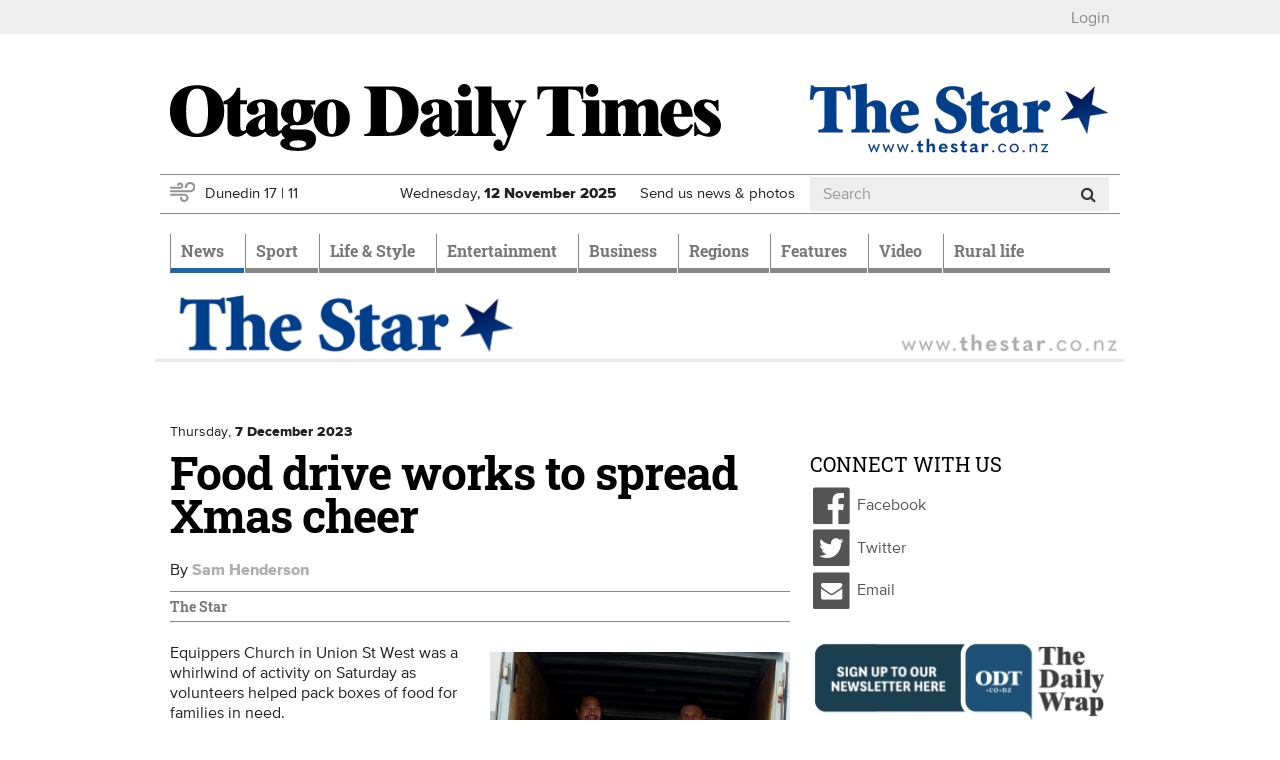

--- FILE ---
content_type: text/html; charset=utf-8
request_url: https://www.odt.co.nz/the-star/food-drive-works-spread-xmas-cheer
body_size: 17942
content:
<!DOCTYPE html>
<html lang="en" dir="ltr">
<head>
  <meta charset="utf-8">
  <meta name="viewport" content="width=device-width, initial-scale=1.0">
  <meta http-equiv="Content-Type" content="text/html; charset=utf-8" />
<script src="https://cdn.taboola.com/webpush/publishers/1825004/taboola-push-sdk.js" async="async"></script>
<link href="/news/feed" rel="alternate" title="Otago Daily Times:" type="application/rss+xml" />
<link rel="shortcut icon" href="https://www.odt.co.nz/sites/all/themes/odttheme/favicon.ico" type="image/vnd.microsoft.icon" />

<!--[if lte IE 9]>
<script src="/sites/all/themes/odttheme/javascripts/polyfills/object-keys.js" />

</script><![endif]-->

<!--[if lte IE 9]>
<script src="/sites/all/themes/odttheme/javascripts/polyfills/array-indexof.js" />

</script><![endif]-->
<script async src="https://pagead2.googlesyndication.com/pagead/js/adsbygoogle.js" data-ad-client="ca-pub-7891227824672676"></script>
<meta name="generator" content="Drupal 7 (http://drupal.org)" />
<link rel="canonical" href="https://www.odt.co.nz/the-star/food-drive-works-spread-xmas-cheer" />
<link rel="shortlink" href="https://www.odt.co.nz/node/2959531" />
<meta property="og:site_name" content="Otago Daily Times Online News" />
<meta property="og:type" content="article" />
<meta property="og:url" content="https://www.odt.co.nz/the-star/food-drive-works-spread-xmas-cheer" />
<meta property="og:title" content="Food drive works to spread Xmas cheer" />
<meta property="og:description" content="Equippers Church in Union St West was a whirlwind of activity on Saturday as volunteers helped pack boxes of food for families in need. Dunedin..." />
<meta property="og:updated_time" content="2023-12-07T04:30:21+13:00" />
<meta property="og:image" content="https://www.odt.co.nz/sites/default/files/styles/odt_story_opengraph_1200w/public/story/2023/12/star7christmasbox1.jpg?itok=6sk4lpIe" />
<meta property="og:image:width" content="1200" />
<meta property="og:image:height" content="1800" />
<meta name="twitter:card" content="summary_large_image" />
<meta name="twitter:creator" content="@odtnews" />
<meta name="twitter:url" content="https://www.odt.co.nz/the-star/food-drive-works-spread-xmas-cheer" />
<meta name="twitter:title" content="Food drive works to spread Xmas cheer" />
<meta name="twitter:description" content="Equippers Church in Union St West was a whirlwind of activity on Saturday as volunteers helped pack boxes of food for families in need. Dunedin..." />
<meta name="twitter:image" content="https://www.odt.co.nz/sites/default/files/story/2023/12/star7christmasbox1.jpg" />
<meta property="article:published_time" content="2023-12-07T04:30:00+13:00" />
<meta property="article:modified_time" content="2023-12-07T04:30:21+13:00" />
  <title>Food drive works to spread Xmas cheer | Otago Daily Times Online News</title>
  <link type="text/css" rel="stylesheet" href="https://www.odt.co.nz/sites/default/files/css/css_lQaZfjVpwP_oGNqdtWCSpJT1EMqXdMiU84ekLLxQnc4.css" media="all" />
<link type="text/css" rel="stylesheet" href="https://www.odt.co.nz/sites/default/files/css/css_tGTNtRAsNJmcVz4r7F6YCijbrQGDbBmziHSrRd1Stqc.css" media="all" />
<link type="text/css" rel="stylesheet" href="https://www.odt.co.nz/sites/default/files/css/css_loOATSJchaVErLb5KN56HmL5IJOjDryTKF0PhJI179Q.css" media="all" />
<link type="text/css" rel="stylesheet" href="https://www.odt.co.nz/sites/default/files/css/css_SOInl6hqUYoGHzlEXV0gv-1dpOjGjPtAlK6MXZFGOQc.css" media="all" />
<link type="text/css" rel="stylesheet" href="https://www.odt.co.nz/sites/default/files/css/css_RRpuyqg5-B_7HVrTQ5rPqyY7T17fB75ommEGhGk_iXI.css" media="all" />
  <!-- HTML5 element support for IE6-8 -->
  <!--[if lt IE 9]>
    <script src="//html5shiv.googlecode.com/svn/trunk/html5.js"></script>
  <![endif]-->
  <script src="https://www.odt.co.nz/sites/default/files/js/js_hLOMy65AKVt_Whu0vGEA-VD5Y5cQCt4sB05QB54aBSc.js"></script>
<script src="https://www.odt.co.nz/sites/default/files/js/js_O5q-GiNnPAU329GHRyfQ9piVbrXw7kHoYcnbY3fS9V4.js"></script>
<script src="https://www.odt.co.nz/sites/default/files/js/js_Mi3ENqlydYr2WTQVqnXYbT6biXgDYyqZCmN0IMfrR1M.js"></script>
<script src="https://www.odt.co.nz/sites/default/files/js/js_-x2CnZiBAKmEZs93anKX9MM3TxY8-77L6Rjb172aOsE.js"></script>
<script src="https://www.odt.co.nz/sites/all/libraries/postscribe/htmlParser/htmlParser.js?t5ivt9"></script>
<script src="https://www.odt.co.nz/sites/all/libraries/postscribe/dist/postscribe.js?t5ivt9"></script>
<script src="https://www.odt.co.nz/sites/default/files/js/js_IR9AnWa5YsQMN6EX779wnvvioxywbVP7_p5OsVuJIEo.js"></script>
<script>var switchTo5x = true;var __st_loadLate = true;var useFastShare = true;</script>
<script src="https://ws.sharethis.com/button/buttons.js"></script>
<script>if (typeof stLight !== 'undefined') { stLight.options({"publisher":"7a6c5be3-650a-42b2-a9c1-31d008f287a3","version":"5x","onhover":false,"shorten":"false","lang":"en"}); }</script>
<script src="https://www.odt.co.nz/sites/default/files/js/js_8VBK5Db5PB7GKr4S_9i7fsSUEmqCykaK1gp0V0oi8gA.js"></script>
<script src="https://www.googletagmanager.com/gtag/js?id=UA-3641995-1"></script>
<script>window.dataLayer = window.dataLayer || [];function gtag(){dataLayer.push(arguments)};gtag("js", new Date());gtag("set", "developer_id.dMDhkMT", true);gtag("config", "UA-3641995-1", {"Roles":"anonymous user","":0,"groups":"default","anonymize_ip":true});</script>
<script src="https://my.odt.co.nz/bwtw/scripts/tw.js"></script>
<script src="https://www.odt.co.nz/sites/default/files/js/js_2ZcilKEpQ4kaggyiYyur7VMiagGs01aTsj2uNeWPSpY.js"></script>
<script src="https://www.odt.co.nz/sites/default/files/js/js_mEcDiqPJh-pr42uQ2uIQtomOte9cVhrjPKY39lMun50.js"></script>
<script src="https://www.odt.co.nz/sites/default/files/js/js_HLPhb-4bikD-LUuPzbETxbQEEcA_-TOZ5n-OJjnyYLY.js"></script>
<script src="https://www.odt.co.nz/sites/default/files/js_injector/js_injector_OptinMonster.js?t5ivt9"></script>
<script>jQuery.extend(Drupal.settings, {"basePath":"\/","pathPrefix":"","setHasJsCookie":0,"ajaxPageState":{"theme":"odttheme","theme_token":"iz3c0zm9UpKp492qwmiR_SYmOaVu2Wd-XcrbaqHJ0-A","jquery_version":"2.1","jquery_version_token":"GWybNV2Jk5_c8hUQBBy35V3le5wPsXybxtYcsFv-Xqk","js":{"sites\/all\/modules\/contrib\/chartbeat\/js\/chartbeat.js":1,"sites\/all\/themes\/odttheme\/javascripts\/responsive-bootstrap-toolkit.min.js":1,"modules\/statistics\/statistics.js":1,"sites\/all\/themes\/odttheme\/javascripts\/navbar-affix.js":1,"sites\/all\/themes\/odttheme\/javascripts\/advertising-gutters-affix.js":1,"sites\/all\/themes\/odttheme\/javascripts\/carousel-text.js":1,"sites\/all\/themes\/bootstrap\/js\/bootstrap.js":1,"0":1,"https:\/\/www.odt.co.nz\/sites\/default\/files\/google_tag\/primary\/google_tag.script.js":1,"https:\/\/www.odt.co.nz\/sites\/default\/files\/google_tag\/nzonair\/google_tag.script.js":1,"sites\/all\/modules\/contrib\/jquery_update\/replace\/jquery\/2.2\/jquery.min.js":1,"misc\/jquery-extend-3.4.0.js":1,"misc\/jquery-html-prefilter-3.5.0-backport.js":1,"misc\/jquery.once.js":1,"misc\/drupal.js":1,"sites\/all\/modules\/contrib\/forcejs\/forcejs.js":1,"sites\/all\/modules\/contrib\/jquery_update\/js\/jquery_browser.js":1,"sites\/all\/modules\/contrib\/jquery_update\/replace\/ui\/ui\/minified\/jquery.ui.core.min.js":1,"sites\/all\/modules\/contrib\/jquery_update\/replace\/ui\/ui\/minified\/jquery.ui.widget.min.js":1,"sites\/all\/modules\/contrib\/jquery_update\/replace\/ui\/external\/jquery.cookie.js":1,"sites\/all\/modules\/contrib\/jquery_update\/replace\/ui\/ui\/minified\/jquery.ui.button.min.js":1,"sites\/all\/modules\/contrib\/jquery_update\/replace\/ui\/ui\/minified\/jquery.ui.mouse.min.js":1,"sites\/all\/modules\/contrib\/jquery_update\/replace\/ui\/ui\/minified\/jquery.ui.draggable.min.js":1,"sites\/all\/modules\/contrib\/jquery_update\/replace\/ui\/ui\/minified\/jquery.ui.position.min.js":1,"misc\/ui\/jquery.ui.position-1.13.0-backport.js":1,"sites\/all\/modules\/contrib\/jquery_update\/replace\/ui\/ui\/minified\/jquery.ui.resizable.min.js":1,"sites\/all\/modules\/contrib\/jquery_update\/replace\/ui\/ui\/minified\/jquery.ui.dialog.min.js":1,"misc\/ui\/jquery.ui.dialog-1.13.0-backport.js":1,"misc\/form-single-submit.js":1,"misc\/ajax.js":1,"sites\/all\/modules\/contrib\/jquery_update\/js\/jquery_update.js":1,"sites\/all\/modules\/contrib\/entityreference\/js\/entityreference.js":1,"sites\/all\/modules\/custom\/nol\/js\/nol.js":1,"sites\/all\/modules\/custom\/odt_taboola\/js\/odt_taboola.js":1,"sites\/all\/modules\/custom\/odt_video_intelligence\/js\/odt_video_intelligence.js":1,"sites\/all\/modules\/custom\/odt_config\/js\/contextual_link_position_fix.js":1,"sites\/all\/libraries\/postscribe\/htmlParser\/htmlParser.js":1,"sites\/all\/libraries\/postscribe\/dist\/postscribe.js":1,"sites\/all\/modules\/contrib\/authcache\/authcache.js":1,"sites\/all\/modules\/custom\/sasia\/sasia.js":1,"sites\/all\/modules\/custom\/odt_story\/js\/odt_story_inject_block.js":1,"sites\/all\/modules\/custom\/odt_story\/js\/replaceEmbeddedContextMenu.js":1,"1":1,"https:\/\/ws.sharethis.com\/button\/buttons.js":1,"2":1,"sites\/all\/libraries\/fitvids\/jquery.fitvids.js":1,"sites\/all\/modules\/contrib\/google_analytics\/googleanalytics.js":1,"https:\/\/www.googletagmanager.com\/gtag\/js?id=UA-3641995-1":1,"3":1,"https:\/\/my.odt.co.nz\/bwtw\/scripts\/tw.js":1,"sites\/all\/modules\/custom\/odt_paywall_access\/js\/bwtw.js":1,"sites\/all\/themes\/bootstrap\/js\/misc\/_progress.js":1,"sites\/all\/modules\/contrib\/ctools\/js\/modal.js":1,"sites\/all\/modules\/custom\/odt_paywall_access\/js\/notice.js":1,"sites\/all\/modules\/custom\/odt_taboola\/js\/newsroom.js":1,"sites\/all\/themes\/odttheme\/javascripts\/bootstrap\/affix.js":1,"sites\/all\/themes\/odttheme\/javascripts\/bootstrap\/alert.js":1,"sites\/all\/themes\/odttheme\/javascripts\/bootstrap\/button.js":1,"sites\/all\/themes\/odttheme\/javascripts\/bootstrap\/carousel.js":1,"sites\/all\/themes\/odttheme\/javascripts\/bootstrap\/collapse.js":1,"sites\/all\/themes\/odttheme\/javascripts\/bootstrap\/dropdown.js":1,"sites\/all\/themes\/odttheme\/javascripts\/bootstrap\/modal.js":1,"sites\/all\/themes\/odttheme\/javascripts\/bootstrap\/tooltip.js":1,"sites\/all\/themes\/odttheme\/javascripts\/bootstrap\/popover.js":1,"sites\/all\/themes\/odttheme\/javascripts\/bootstrap\/scrollspy.js":1,"sites\/all\/themes\/odttheme\/javascripts\/bootstrap\/tab.js":1,"sites\/all\/themes\/odttheme\/javascripts\/bootstrap\/transition.js":1,"sites\/all\/themes\/odttheme\/javascripts\/patched\/bootstrap-hover-dropdown.js":1,"sites\/all\/themes\/odttheme\/javascripts\/respond.js":1,"sites\/all\/themes\/odttheme\/javascripts\/jquery.flexslider.js":1,"sites\/all\/themes\/odttheme\/javascripts\/fixed-header-anchor-fix.js":1,"sites\/all\/themes\/odttheme\/javascripts\/odt-primary-nav.js":1,"sites\/all\/themes\/odttheme\/javascripts\/rsb-sticky-ad.js":1,"sites\/all\/themes\/odttheme\/javascripts\/script.js":1,"sites\/all\/themes\/bootstrap\/js\/modules\/ctools\/js\/modal.js":1,"sites\/all\/themes\/bootstrap\/js\/misc\/ajax.js":1,"sites\/default\/files\/js_injector\/js_injector_OptinMonster.js":1},"css":{"modules\/system\/system.base.css":1,"misc\/ui\/jquery.ui.core.css":1,"misc\/ui\/jquery.ui.theme.css":1,"misc\/ui\/jquery.ui.button.css":1,"misc\/ui\/jquery.ui.resizable.css":1,"misc\/ui\/jquery.ui.dialog.css":1,"modules\/field\/theme\/field.css":1,"modules\/node\/node.css":1,"sites\/all\/modules\/contrib\/video_filter\/video_filter.css":1,"sites\/all\/modules\/contrib\/views\/css\/views.css":1,"sites\/all\/modules\/contrib\/ctools\/css\/ctools.css":1,"sites\/all\/modules\/contrib\/panels\/css\/panels.css":1,"sites\/all\/themes\/odttheme\/layouts\/odt_twocol_rsb\/odt_twocol_rsb.css":1,"sites\/all\/modules\/contrib\/ctools\/css\/modal.css":1,"sites\/all\/themes\/odttheme\/css\/font-awesome.css":1,"sites\/all\/themes\/odttheme\/css\/styles.css":1}},"authcache":{"q":"node\/2959531","cp":{"path":"\/","domain":".www.odt.co.nz","secure":true},"cl":1},"sasia":{"scheme":"https","domain":"match.odt.co.nz","custid":"apl","method":"tserver","site":"ODT","pagekey":"the-star-food-drive-works-spread-xmas-cheer","viewid":74111754,"debug":false,"pageurl":"the-star%2Ffood-drive-works-spread-xmas-cheer","areas":{"area":"the-star","subarea":"food-drive-works-spread-xmas-cheer"}},"better_exposed_filters":{"views":{"odt_most_popular":{"displays":{"odt_most_viewed_stories":{"filters":[]}}}}},"nol":{"assetid":"the-star\/food-drive-works-spread-xmas-cheer","apid":"P5B1B52F1-9BAD-43A4-9BE2-4CB8DF70EBC9","debug":"none","defaultsection":"odt.co.nz-Other","assetid_fallback":"the-star\/food-drive-works-spread-xmas-cheer"},"statistics":{"data":{"nid":"2959531"},"url":"\/modules\/statistics\/statistics.php"},"odt_taboola":{"enabled":true,"mode":"alternating-thumbnails-a","container":"odt-taboola-content-wrapper","placement":"Below Article Thumbnails","target_type":"mix"},"chartbeat":{"uid":65729,"domain":"www.odt.co.nz","useCanonical":true,"noCookies":false,"includeMabJs":false,"sections":"The Star","authors":"sam.henderson@thestar.co.nz"},"urlIsAjaxTrusted":{"\/the-star\/food-drive-works-spread-xmas-cheer":true},"googleanalytics":{"account":["UA-3641995-1"],"trackOutbound":1,"trackMailto":1,"trackDownload":1,"trackDownloadExtensions":"7z|aac|arc|arj|asf|asx|avi|bin|csv|doc(x|m)?|dot(x|m)?|exe|flv|gif|gz|gzip|hqx|jar|jpe?g|js|mp(2|3|4|e?g)|mov(ie)?|msi|msp|pdf|phps|png|ppt(x|m)?|pot(x|m)?|pps(x|m)?|ppam|sld(x|m)?|thmx|qtm?|ra(m|r)?|sea|sit|tar|tgz|torrent|txt|wav|wma|wmv|wpd|xls(x|m|b)?|xlt(x|m)|xlam|xml|z|zip"},"odt_paywall_access":{"bwtw_url":"https:\/\/my.odt.co.nz\/bwtw\/scripts\/tw.js","bwtw_base_url":"https:\/\/my.odt.co.nz\/bwtw\/","bwtw_site":"ODT","bwtw_product":"ODT","bwtw_pagegroup":"DEFAULT","bwtw_debug":"0","bwtw_premium":false,"paywall_mode":"active"},"odt_paywall_access_notice":{"title":"","content":"\u003Cdiv\u003E\u003Cdiv class=\u0022media media-element-container media-default\u0022\u003E\u003Cdiv id=\u0022file-538445\u0022 class=\u0022file file-image file-image-png\u0022\u003E\n\n  \u003Cdiv class=\u0022content\u0022\u003E\n    \u003Cimg class=\u0022media-element file-default img-responsive\u0022 data-delta=\u00221\u0022 typeof=\u0022foaf:Image\u0022 src=\u0022https:\/\/www.odt.co.nz\/sites\/default\/files\/odt_header_header.png\u0022 width=\u0022800\u0022 height=\u0022135\u0022 alt=\u0022\u0022 \/\u003E  \u003C\/div\u003E\n\n  \n\u003C\/div\u003E\n\u003C\/div\u003E\u003C\/div\u003E\n\n\u003Cdiv\u003EFrom September 20 some journalism produced by ODT reporters - like the article you just clicked on - will require a digital subscription.\u00a0 Access to many articles will remain free.\u00a0\u003Cbr \/\u003E\u003Cbr \/\u003EA subscription will give you unlimited access to stories about your community you won\u0027t find anywhere else.\u003C\/div\u003E\n\n\u003Cdiv\u003E\u00a0\u003C\/div\u003E\n\n\u003Cp\u003E\u003Cspan style=\u0022color:#555555;\u0022\u003E\u003Cstrong\u003ETake advantage of our limited time offer\u00a0from just\u00a0\u003C\/strong\u003E$1.96\u00a0per week\u003C\/span\u003E\u003C\/p\u003E\n\n\u003Cp style=\u0022text-align:center;\u0022\u003E\u003Ca class=\u0022btn btn-primary\u0022 href=\u0022https:\/\/www.odt.co.nz\/subscribe-now\u0022 target=\u0022_blank\u0022 rel=\u0022noreferrer noopener\u0022\u003ESubscribe Now\u003C\/a\u003E\u003C\/p\u003E\n\n\u003Cp\u003E\u00a0\u003C\/p\u003E\n\n\u003Cp\u003EExisting ODT subscribers can \u003Cstrong\u003E \u003Ca href=\u0022https:\/\/my.odt.co.nz\/CircStore\/Account\/Login\u0022 target=\u0022_blank\u0022 rel=\u0022noreferrer noopener\u0022\u003Elogin\u003C\/a\u003E \u003C\/strong\u003E or \u003Cstrong\u003E\u003Ca href=\u0022https:\/\/my.odt.co.nz\/CircStore\/Account\/Register\u0022 target=\u0022_blank\u0022 rel=\u0022noreferrer noopener\u0022\u003Eregister\u003C\/a\u003E\u003C\/strong\u003E to get full access to ODT.co.nz\u003C\/p\u003E\n\n\u003Cp\u003E\u00a0\u003C\/p\u003E"},"odt_taboola_newsroom":{"enabled":"1","home":false,"debug_visible":"0","debug_console":"0","publisher_id":"alliedpress-otagodailytimes"},"bootstrap":{"anchorsFix":1,"anchorsSmoothScrolling":1,"formHasError":1,"popoverEnabled":0,"popoverOptions":{"animation":1,"html":0,"placement":"right","selector":"","trigger":"click","triggerAutoclose":1,"title":"","content":"","delay":0,"container":"body"},"tooltipEnabled":1,"tooltipOptions":{"animation":1,"html":0,"placement":"auto left","selector":"","trigger":"hover focus","delay":0,"container":"body"}}});</script>
  <!-- Favicons -->
  <link rel="shortcut icon" href="/sites/all/themes/odttheme/favicons/favicon.ico">
  <link rel="apple-touch-icon" href="/sites/all/themes/odttheme/favicons/apple-touch-icon.png">
  <link rel="apple-touch-icon" sizes="57x57" href="/sites/all/themes/odttheme/favicons/apple-touch-icon-57x57.png">
  <link rel="apple-touch-icon" sizes="60x60" href="/sites/all/themes/odttheme/favicons/apple-touch-icon-60x60.png">
  <link rel="apple-touch-icon" sizes="72x72" href="/sites/all/themes/odttheme/favicons/apple-touch-icon-72x72.png">
  <link rel="apple-touch-icon" sizes="76x76" href="/sites/all/themes/odttheme/favicons/apple-touch-icon-76x76.png">
  <link rel="apple-touch-icon" sizes="114x114" href="/sites/all/themes/odttheme/favicons/apple-touch-icon-114x114.png">
  <link rel="apple-touch-icon" sizes="120x120" href="/sites/all/themes/odttheme/favicons/apple-touch-icon-120x120.png">
  <link rel="apple-touch-icon" sizes="144x144" href="/sites/all/themes/odttheme/favicons/apple-touch-icon-144x144.png">
  <link rel="apple-touch-icon" sizes="152x152" href="/sites/all/themes/odttheme/favicons/apple-touch-icon-152x152.png">
  <link rel="apple-touch-icon" sizes="180x180" href="/sites/all/themes/odttheme/favicons/apple-touch-icon-180x180.png">
  <link rel="icon" type="image/png" href="/sites/all/themes/odttheme/favicons/favicon-16x16.png" sizes="16x16">
  <link rel="icon" type="image/png" href="/sites/all/themes/odttheme/favicons/favicon-194x194.png" sizes="194x194">
  <link rel="icon" type="image/png" href="/sites/all/themes/odttheme/favicons/favicon-96x96.png" sizes="96x96">
  <link rel="icon" type="image/png" href="/sites/all/themes/odttheme/favicons/android-chrome-192x192.png" sizes="192x192">
  <!-- default to small favicon for browsers that scale down from the maximum available, for tab favicons -->
  <link rel="icon" type="image/png" href="/sites/all/themes/odttheme/favicons/favicon-16x16.png" sizes="999x999">
  <link rel="manifest" href="/sites/all/themes/odttheme/favicons/manifest.json">
  <meta name="apple-mobile-web-app-title" content="Otago Daily Times">
  <meta name="application-name" content="Otago Daily Times">
  <meta name="msapplication-TileColor" content="#2b3990">
  <meta name="msapplication-TileImage" content="/sites/all/themes/odttheme/favicons/mstile-144x144.png">
  <meta name="msapplication-config" content="/sites/all/themes/odttheme/favicons/browserconfig.xml">
  <meta name="theme-color" content="$white">
</head>
<body class="dev html not-front not-logged-in no-sidebars page-node page-node- page-node-2959531 node-type-story production" >
  <div id="skip-link">
    <a href="#main-content" class="element-invisible element-focusable">Skip to main content</a>
  </div>
    <div class="region region-page-top">
    <noscript aria-hidden="true"><iframe src="https://www.googletagmanager.com/ns.html?id=GTM-WJ43FDK" height="0" width="0" style="display:none;visibility:hidden"></iframe></noscript>
<noscript aria-hidden="true"><iframe src="https://www.googletagmanager.com/ns.html?id=GTM-WQSNPQK" height="0" width="0" style="display:none;visibility:hidden"></iframe></noscript>
  </div>
  <div class="header-top">
  <div class="container page-takeover-container">
    <div class="row">
      <div class="col-xs-12">
                  <ul><li class="first last leaf"><a href="/" id="odt_paywall_access_loginout">...</a></li>
</ul>              </div>
    </div>
  </div>
</div>

<div class="container">
  <div class="row">
    <div id="gutter-ad-left" class="col-lg-1 gutter-ad visible-lg">
      <!-- /ad zone gutter left-->
    </div>
    <div class="col-lg-10">
      <div class="row hidden-xs hidden-affix  ad-zone-1"><!--ad zone 1-->
                    <div class="region region-ad-zone-1 clearfix">
    <!-- block:sitewide-zone1-l2-l3-l4 -->
<section id="block-bean-sitewide-zone1-l2-l3-l4" class="block block-bean clearfix">

      
  <div class="pane-sasia-ad clearfix " about="/block/sitewide-zone1-l2-l3-l4">
  <div class="pane-content">
    <div id="odt-zone1-sitewide" class="zone1-sitewide layout2 layout3 layout4" data-name="zone1-sitewide" data-size="zone1">
      <!--ad goes here: name=zone1-sitewidelayout=layout2,layout3,layout4size=zone1-->
    </div>
  </div>
</div>

</section>
<!-- /.block -->
  </div>
        <!-- /ad zone 1-->
      </div>
<header id="navbar" role="banner" class="navbar navbar-default">
  <div class="header-container container">
    <div class="header-mid clearfix">
      <div class="row">
                <div class="col-md-8 logo-container">
          <a class="logo navbar-btn pull-left" href="/" title="Home">
            <img src="https://www.odt.co.nz/sites/all/themes/odttheme/logo.svg" alt="Home" onerror="this.src='/sites/all/themes/odttheme/logo.png'; this.onerror=null;" />
          </a>
        </div>
        
        <!--ad zone header-->
                <div class="hidden-xs hidden-sm col-md-4 hidden-affix">
            <div class="region region-ad-zone-header">
    <!-- block:15 -->
<section id="block-block-15" class="block block-block clearfix">

      
  <p><img src="/sites/default/files/the-star-web-logo.png" alt="the-star-web-logo.png" /></p>
</section>
<!-- /.block -->
  </div>
        </div>
        <!-- /ad zone header-->

        <!-- .btn-navbar is used as the toggle for collapsed navbar content -->
        <button type="button" class="navbar-toggle" data-toggle="collapse" data-target=".navbar-collapse">
          <span class="sr-only">Toggle navigation</span>
          <span class="icon-bar"></span>
          <span class="icon-bar"></span>
          <span class="icon-bar"></span>
        </button>
     </div>

      <div class="row header-info hidden-affix-xs">
                  <div class="weather weather-status col-xs-4 col-sm-4 col-md-3 hidden-affix">
            <a href="/weather"><img class="weather-icon odt-weather day-1 windy img-responsive" typeof="foaf:Image" src="https://www.odt.co.nz/sites/all/modules/custom/odt_weather/images/windy.svg" alt="windy" title="Windy" /><span>Dunedin</span>
<span class="weather-high">17</span> | <span class="weather-low">11</span>
</a>          </div>
                <div class="date col-xs-6 col-sm-4 col-md-3 hidden-affix">
          <span class="visible-sm-inline visible-md-inline visible-lg-inline">Wednesday, </span>
          <span class="visible-xs-inline">Wed, </span>
          <strong>12 <span class="hidden-xs-inline">November</span><span class="visible-xs-inline">Nov</span> 2025</strong>
        </div>
        <div class="subscribe visible-affix hidden-affix-xs"><a href="/subscribe">Subscribe</a></div>
        <div class="submit hidden-xs col-sm-3 col-md-2"><a href="/contribute">Send us news &amp; photos</a></div>
                    <div class="region region-header-info col-xs-2 col-sm-1 col-md-4 search hidden-affix-xs">
    <!-- block:search -->
<section id="block-odt-search-search" class="block block-odt-search clearfix">

      
  <form class="form-search" action="/the-star/food-drive-works-spread-xmas-cheer" method="post" id="odt-search-search-box--2" accept-charset="UTF-8"><div><div>
      <h2 class="element-invisible">Search form</h2>
    <div class="input-group"><input title="Enter the terms you wish to search for." placeholder="Search" class="form-control form-text" type="text" id="edit-keyword--2" name="keyword" value="" size="15" maxlength="128" /><span class="input-group-btn"><button type="submit" class="btn btn-default"><i class="fa fa-search"></i></button></span></div><div class="form-actions form-wrapper form-group" id="edit-actions--2"><button class="element-invisible btn btn-default form-submit" type="submit" id="edit-submit--2" name="op" value="Search">Search</button>
</div><input type="hidden" name="form_id" value="odt_search_search_box" />
</div>
</div></form>
</section>
<!-- /.block -->
  </div>
              </div>
    </div><!-- /.header-mid -->


        <div class="container-nav">
      <div class="row">
        <div class="col-xs-12">
          <div class="navbar-collapse collapse">
            <nav role="navigation">
                              <ul class="menu nav navbar-nav"><li class="first expanded active-trail active dropdown" role="presentation"><a href="/news" class="news active-trail dropdown-toggle" id="menu-784" role="menuitem" aria-haspopup="true" aria-expanded="false" data-target="#" data-toggle="dropdown">News <span class="caret"></span></a><ul class="dropdown-menu" role="menu" aria-labelledby="menu-784"><li class="first leaf"><a href="/local-body-elections">Local Body Elections</a></li>
<li class="expanded active-trail active dropdown" role="presentation"><a href="/news/dunedin" class="active-trail dropdown-toggle" id="menu-797" role="menuitem" aria-haspopup="true" aria-expanded="false" data-target="#" data-toggle="dropdown">Dunedin <span class="caret"></span></a><ul class="dropdown-menu" role="menu" aria-labelledby="menu-797"><li class="first leaf"><a href="/news/dunedin/dcc" title="Dunedin City Council">DCC</a></li>
<li class="leaf"><a href="/news/dunedin/crime">Crime</a></li>
<li class="leaf"><a href="/news/campus">Campus</a></li>
<li class="leaf"><a href="/news/dunedin/health">Health</a></li>
<li class="last leaf active-trail active"><a href="/the-star" class="active-trail">The Star</a></li>
</ul></li>
<li class="leaf"><a href="/news/the-south-today">The South Today</a></li>
<li class="leaf"><a href="/news/national">National</a></li>
<li class="leaf"><a href="/the-star">The Star</a></li>
<li class="leaf"><a href="/news/international">International</a></li>
<li class="expanded hide-in-section-menu dropdown" role="presentation"><a href="/opinion" id="menu-1113" role="menuitem" aria-haspopup="true" aria-expanded="false" data-target="#" class="dropdown-toggle" data-toggle="dropdown">Opinion <span class="caret"></span></a><ul class="dropdown-menu" role="menu" aria-labelledby="menu-1113"><li class="first leaf"><a href="/opinion/editorial">Editorial</a></li>
<li class="leaf"><a href="/opinion">Opinion</a></li>
<li class="leaf"><a href="/opinion/100-years-ago">100 years ago</a></li>
<li class="last leaf"><a href="/tag/southern-say%20">Southern Say</a></li>
</ul></li>
<li class="leaf"><a href="/news/australia">Australia</a></li>
<li class="leaf"><a href="/news/politics">Politics</a></li>
<li class="leaf"><a href="/news/odttv">ODTtv</a></li>
<li class="collapsed"><a href="/news/your-news" class="your-news">Your News</a></li>
<li class="last leaf"><a href="/slideshow-section">Slideshow Section</a></li>
</ul></li>
<li class="expanded dropdown" role="presentation"><a href="/sport" class="sport dropdown-toggle" id="menu-790" role="menuitem" aria-haspopup="true" aria-expanded="false" data-target="#" data-toggle="dropdown">Sport <span class="caret"></span></a><ul class="dropdown-menu" role="menu" aria-labelledby="menu-790"><li class="first expanded"><a href="/sport/rugby">Rugby</a></li>
<li class="leaf"><a href="/sport/cricket">Cricket</a></li>
<li class="leaf"><a href="/sport/basketball">Basketball</a></li>
<li class="leaf"><a href="/sport/racing">Racing</a></li>
<li class="leaf"><a href="/sport/football">Football</a></li>
<li class="leaf"><a href="/sport/netball">Netball</a></li>
<li class="leaf hide-in-section-menu"><a href="/sport/league">League</a></li>
<li class="leaf"><a href="/sport/golf">Golf</a></li>
<li class="leaf hide-in-section-menu"><a href="/sport/motorsport">Motorsport</a></li>
<li class="leaf hide-in-section-menu"><a href="/sport/hockey">Hockey</a></li>
<li class="last leaf hide-in-section-menu"><a href="/sport/other-sport">Other Sport</a></li>
</ul></li>
<li class="expanded dropdown" role="presentation"><a href="/lifestyle" class="lifestyle dropdown-toggle" id="menu-783" role="menuitem" aria-haspopup="true" aria-expanded="false" data-target="#" data-toggle="dropdown">Life & Style <span class="caret"></span></a><ul class="dropdown-menu" role="menu" aria-labelledby="menu-783"><li class="first expanded dropdown" role="presentation"><a href="/lifestyle/food-wine" id="menu-792" role="menuitem" aria-haspopup="true" aria-expanded="false" data-target="#" class="dropdown-toggle" data-toggle="dropdown">Food & Wine <span class="caret"></span></a><ul class="dropdown-menu" role="menu" aria-labelledby="menu-792"><li class="first leaf"><a href="/lifestyle/food-wine/fresh-spring-edition">Fresh Spring Edition</a></li>
<li class="leaf"><a href="/lifestyle/food-wine/ask-chef">Ask a Chef</a></li>
<li class="leaf"><a href="/lifestyle/food-wine/news-features">News &amp; Features</a></li>
<li class="leaf"><a href="/lifestyle/food-wine/chefs-garden">Chef&#039;s Garden</a></li>
<li class="leaf"><a href="/lifestyle/food-wine/recipes">Recipes</a></li>
<li class="last leaf"><a href="/lifestyle/food-wine/wine-reviews">Wine Reviews</a></li>
</ul></li>
<li class="leaf"><a href="/lifestyle/home-garden">Home &amp; Garden</a></li>
<li class="leaf"><a href="/lifestyle/magazine">Magazine</a></li>
<li class="leaf"><a href="/Toitu-te-whenua">Toitū te whenua</a></li>
<li class="leaf"><a href="/lifestyle/resilient">Resilient</a></li>
<li class="leaf"><a href="/lifestyle/travel">Travel</a></li>
<li class="leaf"><a href="/lifestyle/fashion">Fashion</a></li>
<li class="last leaf"><a href="/design-for-living-feature">Design for Living</a></li>
</ul></li>
<li class="expanded dropdown" role="presentation"><a href="/entertainment" class="entertainment dropdown-toggle" id="menu-788" role="menuitem" aria-haspopup="true" aria-expanded="false" data-target="#" data-toggle="dropdown">Entertainment <span class="caret"></span></a><ul class="dropdown-menu" role="menu" aria-labelledby="menu-788"><li class="first leaf"><a href="/entertainment/odt-quiz">ODT Quiz</a></li>
<li class="leaf"><a href="/entertainment/film">Film</a></li>
<li class="leaf"><a href="/entertainment/music">Music</a></li>
<li class="leaf"><a href="/entertainment/theatre">Theatre</a></li>
<li class="leaf"><a href="/entertainment/books">Books</a></li>
<li class="leaf"><a href="/entertainment/arts">Arts</a></li>
<li class="leaf"><a href="/entertainment/gaming">Gaming</a></li>
<li class="leaf"><a href="/entertainment/dance">Dance</a></li>
<li class="last leaf"><a href="/entertainment/television">Television</a></li>
</ul></li>
<li class="leaf"><a href="/business" class="business">Business</a></li>
<li class="expanded dropdown" role="presentation"><a href="/regions" class="regions dropdown-toggle" id="menu-785" role="menuitem" aria-haspopup="true" aria-expanded="false" data-target="#" data-toggle="dropdown">Regions <span class="caret"></span></a><ul class="dropdown-menu" role="menu" aria-labelledby="menu-785"><li class="first leaf"><a href="/queenstown">Queenstown</a></li>
<li class="leaf"><a href="/wanaka">Wānaka</a></li>
<li class="leaf"><a href="/central-otago">Central Otago</a></li>
<li class="leaf"><a href="/north-otago">North Otago</a></li>
<li class="leaf"><a href="/south-otago">South Otago</a></li>
<li class="leaf"><a href="/southland">Southland</a></li>
<li class="leaf hide-in-section-menu"><a href="/star-news">Canterbury</a></li>
<li class="last leaf hide-in-section-menu"><a href="/regions/west-coast">West Coast</a></li>
</ul></li>
<li class="expanded dropdown" role="presentation"><a href="/features" class="features dropdown-toggle" id="menu-786" role="menuitem" aria-haspopup="true" aria-expanded="false" data-target="#" data-toggle="dropdown">Features <span class="caret"></span></a><ul class="dropdown-menu" role="menu" aria-labelledby="menu-786"><li class="first leaf"><a href="/grand-business-south-awards-2025">Grand Business South Awards</a></li>
<li class="leaf"><a href="/build-buy-renovate">Build Buy Renovate</a></li>
<li class="leaf"><a href="/features/sponsored-content/nzia-southern-series">NZIA Southern Series</a></li>
<li class="leaf"><a href="/sorec">SOREC </a></li>
<li class="leaf hide-in-section-menu"><a href="https://alliedpress.smedia.com.au/explore-dunedin/">Explore Dunedin</a></li>
<li class="leaf drivesouth"><a href="/drivesouth-home" class="drivesouth">Drivesouth Reviews</a></li>
<li class="leaf"><a href="/design-for-living-home">Design for Living</a></li>
<li class="leaf"><a href="/star-education-guide">Education Guide</a></li>
<li class="leaf"><a href="/healthcare-providers">Healthcare Providers</a></li>
<li class="leaf hide-in-section-menu"><a href="/features/conferences-and-venues">Conferences and Venues</a></li>
<li class="leaf"><a href="/features/sponsored-content">Sponsored content</a></li>
<li class="leaf"><a href="/southern-tv">Southern Television</a></li>
<li class="last leaf"><a href="/feature/health-and-beauty">Health and Beauty</a></li>
</ul></li>
<li class="leaf"><a href="/video-home">Video</a></li>
<li class="last leaf"><a href="/rural-life">Rural life</a></li>
</ul>              
                          </nav>
            <div class="visible-xs visible-sm">
                                <div class="region region-collapsed-navigation">
    <!-- block:search_mobile -->
<section id="block-odt-search-search-mobile" class="block block-odt-search clearfix">

      
  <form class="form-search" action="/the-star/food-drive-works-spread-xmas-cheer" method="post" id="odt-search-search-box" accept-charset="UTF-8"><div><div>
      <h2 class="element-invisible">Search form</h2>
    <div class="form-group search"><div class="col-xs-3"><label>Search</label></div><div class="input-group col-xs-9"><input title="Enter the terms you wish to search for." placeholder="Search" class="form-control form-text" type="text" id="edit-keyword" name="keyword" value="" size="15" maxlength="128" /><span class="input-group-btn"><button type="submit" class="btn btn-default"><i class="fa fa-search"></i></button></span></div></div><div class="form-actions form-wrapper form-group" id="edit-actions"><button class="element-invisible btn btn-default form-submit" type="submit" id="edit-submit" name="op" value="Search">Search</button>
</div><input type="hidden" name="form_id" value="odt_search_search_box" />
</div>
</div></form>
</section>
<!-- /.block -->
<div class="accounts-line clearfix"><!-- block:accounts_visitor -->
<section id="block-odt-mobile-menu-accounts-visitor" class="block block-odt-mobile-menu secondary-block col-xs-6 clearfix">

      
  <div class="menu-block-wrapper menu-block-1 menu-name-menu-mobile-menu-acct-visitor parent-mlid-0 menu-level-1">
  <ul class="menu"><li class="first leaf menu-mlid-781"><a href="/contribute">Send Us Your News</a></li>
<li class="last leaf menu-mlid-1882"><a href="/" id="odt_paywall_access_mobile_loginout">...</a></li>
</ul></div>

</section>
<!-- /.block -->
<!-- block:accounts_odt -->
<section id="block-odt-mobile-menu-accounts-odt" class="block block-odt-mobile-menu secondary-block col-xs-6 clearfix">

      
  <div class="menu-block-wrapper menu-block-1 menu-name-menu-mobile-menu-acct-odt parent-mlid-0 menu-level-1">
  <ul class="menu"><li class="first leaf menu-mlid-777"><a href="/contact"><i class="fa fa-fw fa-phone"></i> Contact Us</a></li>
<li class="leaf menu-mlid-776"><a href="mailto:noreply@odt.co.nz"><i class="fa fa-fw fa-envelope"></i> Email</a></li>
<li class="last leaf menu-mlid-782"><a href="https://facebook.com/OtagoDailyTimes"><i class="fa fa-fw fa-facebook-official"></i> Facebook</a></li>
</ul></div>

</section>
<!-- /.block -->
</div><div class="plus-line clearfix"><p><strong>Plus</strong></p><!-- block:plus_main -->
<section id="block-odt-mobile-menu-plus-main" class="block block-odt-mobile-menu secondary-block col-xs-6 clearfix">

      
  <div class="menu-block-wrapper menu-block-1 menu-name-menu-mobile-menu-plus-main parent-mlid-0 menu-level-1">
  <ul class="menu"><li class="first leaf menu-mlid-774"><a href="http://jobs.odt.co.nz/">Jobs</a></li>
<li class="leaf menu-mlid-771"><a href="/weddingguide">Wedding Guide</a></li>
<li class="leaf menu-mlid-775"><a href="/classifieds/death-notices">Death Notices</a></li>
<li class="last leaf menu-mlid-1887"><a href="https://www.odt.co.nz/privacy-policy">Privacy Policy</a></li>
</ul></div>

</section>
<!-- /.block -->
<!-- block:plus_secondary -->
<section id="block-odt-mobile-menu-plus-secondary" class="block block-odt-mobile-menu secondary-block col-xs-6 clearfix">

      
  <div class="menu-block-wrapper menu-block-1 menu-name-menu-mobile-menu-plus-secondary parent-mlid-0 menu-level-1">
  <ul class="menu"><li class="first leaf menu-mlid-770"><a href="http://drivesouth.co.nz/">Drive South</a></li>
<li class="leaf menu-mlid-769"><a href="/">Weather</a></li>
<li class="last leaf menu-mlid-1892"><a href="https://www.odt.co.nz/media-council-complaints">Media Council Complaints</a></li>
</ul></div>

</section>
<!-- /.block -->
</div>  </div>
                          </div>
          </div><!-- /.navbar-collapse -->
        </div><!-- /.col-xs-12 -->
      </div><!-- /.row -->
    </div><!-- /.container-nav -->
      </div><!-- /.container -->
</header>

<div class="main-container">

  <header role="banner" id="page-header">
    
      </header> <!-- /#page-header -->

      <div role="banner" id="ad-zone-content-top">
        <div class="region region-ad-zone-content-top">
    <!-- block:zonemobtop -->
<section id="block-bean-zonemobtop" class="block block-bean clearfix">

      
  <div class="pane-sasia-ad clearfix " about="/block/zonemobtop">
  <div class="pane-content">
    <div id="odt-zonemobtop" class="ZoneMobTop layout1" data-name="ZoneMobTop" data-size="ZoneMobTop">
      <!--ad goes here: name=ZoneMobToplayout=layout1size=ZoneMobTop-->
    </div>
  </div>
</div>

</section>
<!-- /.block -->
<!-- block:14 -->
<section id="block-block-14" class="block block-block clearfix">

      
  <p><img src="/sites/default/files/the-star-web-banner.png" alt="the-star-web-banner.png" /></p>

<p> </p>
</section>
<!-- /.block -->
  </div>
    </div>
  <!-- /ad zone content top-->

  <div class="row">

    
    <section class="col-md-8 col-xs-12">
            <a id="main-content"></a>

      <div class="dateline"><span class="day-name">Thursday,</span> 7 December 2023</div>              <h1 class="page-header">Food drive works to spread Xmas cheer</h1>
                                                          <ul class="action-links"></ul>
      
      
        <div class="region region-content">
    <!-- block:main -->
<section id="block-system-main" class="block block-system clearfix">

      
  <div class="panel-display panel-2col-rsb panel-2col-rsb-content clearfix" >
  <div class="panel-panel panel-col-top">
    <div class="inside"><div class="panel-pane pane-node-content"  >
  
      
  
  <div class="pane-content">
    <article id="node-2959531" class="node node-story clearfix" about="/the-star/food-drive-works-spread-xmas-cheer" typeof="sioc:Item foaf:Document">
      <header>
                  <span property="dc:title" content="" class="rdf-meta element-hidden"></span><span property="sioc:num_replies" content="0" datatype="xsd:integer" class="rdf-meta element-hidden"></span>          </header>
    <div id="dialog" title="Download not permitted" style="display: none"><p>You are not permitted to download, save or email this image. Visit <a href="/image_purchases">image gallery</a> to purchase the image.</p></div><div class="byline">By <a href="/author/sam.henderson%40thestar.co.nz">Sam Henderson</a></div><div class="sharethis-buttons"><div class="sharethis-wrapper"><span st_url="https://www.odt.co.nz/the-star/food-drive-works-spread-xmas-cheer" st_title="" class="st_facebook_custom" displayText="facebook"></span>
<span st_url="https://www.odt.co.nz/the-star/food-drive-works-spread-xmas-cheer" st_title="" class="st_twitter_custom" displayText="twitter" st_via="" st_username=""></span>
<span st_url="https://www.odt.co.nz/the-star/food-drive-works-spread-xmas-cheer" st_title="" class="st_email_custom" displayText="email" st_via="" st_username=""></span>
</div></div>
<div class="share-icons-header"><span class="st_facebook_hcount" title="Facebook"/></span><span class="st_twitter_hcount" title="Twitter"></span><span class="st_sharethis" title="ShareThis"></span></div><ol class="breadcrumb"><li><a href="/the-star">The Star</a></li>
</ol><div class="comment-count-header hidden"><a href="/the-star/food-drive-works-spread-xmas-cheer#comments" class="active">0 <span>Comments</span></a></div><div class="field field-name-body field-type-text-with-summary field-label-hidden"><div class="field-items"><div class="field-item even" property="content:encoded"><p><div class="media media-element-container media-odt_portrait_medium_right_3_4 odt-media-right col-xs-6 col-sm-6 col-md-6"><div id="file-593988" class="file file-image file-image-jpeg">

  <div class="content">
    <img class="media-element img-responsive file-odt-portrait-medium-right-3-4" data-delta="1" typeof="foaf:Image" src="https://www.odt.co.nz/sites/default/files/styles/odt_portrait_medium_3_4/public/story/2023/12/star7christmasbox1.jpg?itok=z0KVAsmQ" width="496" height="661" alt="Loading food boxes for families in need are volunteers (from left) Henry Bassant, Pounamu..." /><div class="field field-name-field-caption field-type-text-long field-label-hidden"><div class="field-items"><div class="field-item even">Loading food boxes for families in need are volunteers (from left) Henry Bassant, Pounamu Kahukura, Rema Smitty and Michael Hook. PHOTOS: SIMON HENDERSON</div></div></div>  </div>

  
</div>
</div>Equippers Church in Union St West was a whirlwind of activity on Saturday as volunteers helped pack boxes of food for families in need.<!--break--></p>

<p>Dunedin Christmas Box co-ordinator Jason Sargeant said 50 volunteers packed 680 boxes with items including tea, coffee, jam and tinned goods.</p>

<p>As well as food there were a few treats such as scorched almonds added to each box, Mr Sargeant said.</p>

<p>The boxes were then delivered to local organisations including Presbyterian Support Otago, Te Kāika, Stand for Children and Dunedin Women’s Refuge for distribution to local families.</p>

<p>The church was one of 12 locations across the country packing about 31,000 gift-wrapped food boxes as part of Life Community’s Christmas Box initiative.</p>

<p>It began in 2001 as a small community initiative delivering gift-wrapped food boxes to neighbouring families at Christmas time.</p>

<p>Now it is New Zealand’s largest Christmas charity initiative, involving 500 partner organisations.</p>

<p>It is estimated more than onemillion people have been fed through the scheme since 2001.</p>

<p>Head of Community Response Rebecca So’e said the charity had seen hardship statistics get worse across the country and one in five children were living in food scarcity.</p>

<p>"We know a lot of families are dreading an empty table and feelings of failure as a parent this Christmas."</p>

<p>To reach as many families as possible it was asking people to consider donating to help provide a Christmas Box.</p>

<p><div class="media media-element-container media-odt_landscape_large_4_3 col-xs-12 col-sm-12 col-md-12"><div id="file-593989" class="file file-image file-image-jpeg">

  <div class="content">
    <img class="media-element img-responsive file-odt-landscape-large-4-3" data-delta="2" typeof="foaf:Image" src="https://www.odt.co.nz/sites/default/files/styles/odt_landscape_extra_large_4_3/public/star7christmasbox2.jpg?itok=E2wZf-EM" width="630" height="512" alt="Volunteers pack food boxes at Equippers Church on Saturday." /><div class="field field-name-field-caption field-type-text-long field-label-hidden"><div class="field-items"><div class="field-item even">Volunteers pack food boxes at Equippers Church on Saturday.</div></div></div>  </div>

  
</div>
</div>"Donating a Christmas Box not only means a family has a meal to look forward to, it removes a lot of stress and worry and tells that family that someone sees them and cares about them.</p>

<p>"We see so many families break into tears when they receive a Christmas box and see someone cares about them."</p>

<p>Each Christmas Box caters to a family of four to six and contains around 20 food items including staple items and treats.</p>

<p>Organisations partnering to make Christmas Box happen include community groups, churches, government agencies, the NZ Police domestic violence unit and logistics and freight companies.</p>

<p>To give visit Christmasbox.co.nz</p>

<p><em><a href="mailto:simon.henderson@thestar.co.nz">simon.henderson@thestar.co.nz</a></em></p></div></div></div><div class="share-icons-footer"><span class="st_facebook_hcount" title="Facebook"/></span><span class="st_twitter_hcount" title="Twitter"></span><span class="st_sharethis" title="ShareThis"></span></div><div class="comment-count-footer"><!-- comments disabled on this post --></div><div class="field field-name-field-tags empty"></div><div id="odt-taboola-content-wrapper"></div>      <footer>
                </footer>
    <div id="related-stories">
  <h2>Related Stories</h2>
  <div class="wrapper">
          <div id="node-3484587" class="image-small related-story node node-story clearfix" about="/the-star/quality-local-quartet-give-debut-performance" typeof="sioc:Item foaf:Document">
  <div class="content">
                <div class="field field-name-field-image field-type-image field-label-hidden"><div class="field-items"><div class="field-item even"><a href="/the-star/quality-local-quartet-give-debut-performance"><img typeof="foaf:Image" class="img-responsive" src="https://www.odt.co.nz/sites/default/files/styles/odt_landscape_small_related_stories/public/story/2025/11/star6artsleithens.jpg?itok=IlAcvoPy" width="300" height="240" alt="The Leith Ensemble (from left) Sanaz Rezai (piano), Tessa Romano (mezzo-soprano), Tessa Petersen ..." /></a></div></div></div>        <h2><a href="/the-star/quality-local-quartet-give-debut-performance">Quality local quartet to give debut performance</a></h2>
    <span property="dc:title" content="Quality local quartet to give debut performance" class="rdf-meta element-hidden"></span><span property="sioc:num_replies" content="0" datatype="xsd:integer" class="rdf-meta element-hidden"></span>  </div>
</div>
          <div id="node-3484636" class="image-small related-story node node-story clearfix" about="/the-star/car-boot-sale-tomahawk" typeof="sioc:Item foaf:Document">
  <div class="content">
                <div class="field field-name-field-image field-type-image field-label-hidden"><div class="field-items"><div class="field-item even"><a href="/the-star/car-boot-sale-tomahawk"><img typeof="foaf:Image" class="img-responsive" src="https://www.odt.co.nz/sites/default/files/styles/odt_landscape_small_related_stories/public/story/2025/11/star6tomevent.jpg?itok=64XcUUxK" width="300" height="240" alt="Organisers of this month’s Tomahawk community &quot;car boot sale&quot; Grants Braes Football Club junior..." /></a></div></div></div>        <h2><a href="/the-star/car-boot-sale-tomahawk">‘Car boot sale’ event for Tomahawk</a></h2>
    <span property="dc:title" content="‘Car boot sale’ event for Tomahawk" class="rdf-meta element-hidden"></span><span property="sioc:num_replies" content="0" datatype="xsd:integer" class="rdf-meta element-hidden"></span>  </div>
</div>
          <div id="node-3484641" class="image-small related-story node node-story clearfix" about="/the-star/foster-carers-sought-summer-period" typeof="sioc:Item foaf:Document">
  <div class="content">
                <div class="field field-name-field-image field-type-image field-label-hidden"><div class="field-items"><div class="field-item even"><a href="/the-star/foster-carers-sought-summer-period"><img typeof="foaf:Image" class="img-responsive" src="https://www.odt.co.nz/sites/default/files/styles/odt_landscape_small_related_stories/public/story/2025/11/star6spcafoster1.jpg?itok=6tkUVyCS" width="300" height="240" alt="Eris was only a few days old when he was found in a gutter in Mornington. PHOTO: SUPPLIED" /></a></div></div></div>        <h2><a href="/the-star/foster-carers-sought-summer-period">Foster carers sought for summer period</a></h2>
    <span property="dc:title" content="Foster carers sought for summer period" class="rdf-meta element-hidden"></span><span property="sioc:num_replies" content="0" datatype="xsd:integer" class="rdf-meta element-hidden"></span>  </div>
</div>
          <div id="node-3484649" class="image-small related-story node node-story clearfix" about="/the-star/opera-star-sing-remembrance-show" typeof="sioc:Item foaf:Document">
  <div class="content">
                <div class="field field-name-field-image field-type-image field-label-hidden"><div class="field-items"><div class="field-item even"><a href="/the-star/opera-star-sing-remembrance-show"><img typeof="foaf:Image" class="img-responsive" src="https://www.odt.co.nz/sites/default/files/styles/odt_landscape_small_related_stories/public/story/2025/11/star4artslemalu.jpg?itok=fPtSRi9h" width="300" height="240" alt="International opera star Jonathan Lemalu returns home to Dunedin to sing with the RSA Choir..." /></a></div></div></div>        <h2><a href="/the-star/opera-star-sing-remembrance-show">Opera star to sing in remembrance show</a></h2>
    <span property="dc:title" content="Opera star to sing in remembrance show" class="rdf-meta element-hidden"></span><span property="sioc:num_replies" content="0" datatype="xsd:integer" class="rdf-meta element-hidden"></span>  </div>
</div>
      </div>
      <div class="show-more-wrapper">
              <div class="show-more-row">
                      <div id="node-3484642" class="image-small related-story node node-story clearfix" about="/the-star/survey-help-shape-community" typeof="sioc:Item foaf:Document">
  <div class="content">
                <div class="field field-name-field-image field-type-image field-label-hidden"><div class="field-items"><div class="field-item even"><a href="/the-star/survey-help-shape-community"><img typeof="foaf:Image" class="img-responsive" src="https://www.odt.co.nz/sites/default/files/styles/odt_landscape_small_related_stories/public/story/2025/11/star6ggsurvey1.jpg?itok=CuPLqip6" width="300" height="240" alt="Discussing the Greater Green Island Community Survey are (from left) social worker Lee-Anne..." /></a></div></div></div>        <h2><a href="/the-star/survey-help-shape-community">Survey to help shape community</a></h2>
    <span property="dc:title" content="Survey to help shape community" class="rdf-meta element-hidden"></span><span property="sioc:num_replies" content="0" datatype="xsd:integer" class="rdf-meta element-hidden"></span>  </div>
</div>
                      <div id="node-3484567" class="image-small related-story node node-story clearfix" about="/the-star/new-album-celebrated-country-wide-tour" typeof="sioc:Item foaf:Document">
  <div class="content">
                <div class="field field-name-field-image field-type-image field-label-hidden"><div class="field-items"><div class="field-item even"><a href="/the-star/new-album-celebrated-country-wide-tour"><img typeof="foaf:Image" class="img-responsive" src="https://www.odt.co.nz/sites/default/files/styles/odt_landscape_small_related_stories/public/story/2025/11/2025_arts_foundation_te_tum.jpg?itok=6UJymgp6" width="300" height="240" alt="The Bilders, led by 2025 Arts Foundation Te Tumu Toi Laureate Bill Direen, will perform in..." /></a></div></div></div>        <h2><a href="/the-star/new-album-celebrated-country-wide-tour">New album celebrated with country-wide tour</a></h2>
    <span property="dc:title" content="New album celebrated with country-wide tour" class="rdf-meta element-hidden"></span><span property="sioc:num_replies" content="0" datatype="xsd:integer" class="rdf-meta element-hidden"></span>  </div>
</div>
                      <div id="node-3484571" class="image-small related-story node node-story clearfix" about="/the-star/nutcracker-reflects-nz-summer" typeof="sioc:Item foaf:Document">
  <div class="content">
                <div class="field field-name-field-image field-type-image field-label-hidden"><div class="field-items"><div class="field-item even"><a href="/the-star/nutcracker-reflects-nz-summer"><img typeof="foaf:Image" class="img-responsive" src="https://www.odt.co.nz/sites/default/files/styles/odt_landscape_small_related_stories/public/story/2025/11/star6woballetnut2.jpg?itok=b1H08iLg" width="300" height="240" alt="Royal New Zealand Ballet artist Cadence Barrack dances in The Nutcracker, coming to Dunedin this..." /></a></div></div></div>        <h2><a href="/the-star/nutcracker-reflects-nz-summer">‘The Nutcracker’ reflects NZ summer</a></h2>
    <span property="dc:title" content="‘The Nutcracker’ reflects NZ summer" class="rdf-meta element-hidden"></span><span property="sioc:num_replies" content="0" datatype="xsd:integer" class="rdf-meta element-hidden"></span>  </div>
</div>
                      <div id="node-3484573" class="image-small related-story node node-story clearfix" about="/the-star/applications-open-rsa-scholarships" typeof="sioc:Item foaf:Document">
  <div class="content">
                <div class="field field-name-field-image field-type-image field-label-hidden"><div class="field-items"><div class="field-item even"><a href="/the-star/applications-open-rsa-scholarships"><img typeof="foaf:Image" class="img-responsive" src="https://www.odt.co.nz/sites/default/files/styles/odt_landscape_small_related_stories/public/story/2025/11/rsa_anzac_poppy_3.jpg?itok=Rntier8Q" width="300" height="240" alt="" /></a></div></div></div>        <h2><a href="/the-star/applications-open-rsa-scholarships">Applications open for RSA scholarships</a></h2>
    <span property="dc:title" content="Applications open for RSA scholarships" class="rdf-meta element-hidden"></span><span property="sioc:num_replies" content="0" datatype="xsd:integer" class="rdf-meta element-hidden"></span>  </div>
</div>
                  </div>
              <div class="show-more-row">
                      <div id="node-3484584" class="image-small related-story node node-story clearfix" about="/the-star/parallels-home-notable-residency" typeof="sioc:Item foaf:Document">
  <div class="content">
                <div class="field field-name-field-image field-type-image field-label-hidden"><div class="field-items"><div class="field-item even"><a href="/the-star/parallels-home-notable-residency"><img typeof="foaf:Image" class="img-responsive" src="https://www.odt.co.nz/sites/default/files/styles/odt_landscape_small_related_stories/public/story/2025/11/star6sihlepoet1.jpg?itok=vV1cM0gE" width="300" height="240" alt="Looking back on his residency, poet Sihle Ntuli, has gained a deeper understanding of the city..." /></a></div></div></div>        <h2><a href="/the-star/parallels-home-notable-residency">Parallels to home notable in residency</a></h2>
    <span property="dc:title" content="Parallels to home notable in residency" class="rdf-meta element-hidden"></span><span property="sioc:num_replies" content="0" datatype="xsd:integer" class="rdf-meta element-hidden"></span>  </div>
</div>
                      <div id="node-3484574" class="image-small related-story node node-story clearfix" about="/the-star/seaview-saunter" typeof="sioc:Item foaf:Document">
  <div class="content">
                <div class="field field-name-field-image field-type-image field-label-hidden"><div class="field-items"><div class="field-item even"><a href="/the-star/seaview-saunter"><img typeof="foaf:Image" class="img-responsive" src="https://www.odt.co.nz/sites/default/files/styles/odt_landscape_small_related_stories/public/story/2025/11/star6summerwalk1.jpg?itok=9bbFQC-S" width="300" height="240" alt="PHOTO: JO LITTLE" /></a></div></div></div>        <h2><a href="/the-star/seaview-saunter">Seaview saunter</a></h2>
    <span property="dc:title" content="Seaview saunter" class="rdf-meta element-hidden"></span><span property="sioc:num_replies" content="0" datatype="xsd:integer" class="rdf-meta element-hidden"></span>  </div>
</div>
                      <div id="node-3484576" class="image-small related-story node node-story clearfix" about="/the-star/curling-team-set-take-world" typeof="sioc:Item foaf:Document">
  <div class="content">
                <div class="field field-name-field-image field-type-image field-label-hidden"><div class="field-items"><div class="field-item even"><a href="/the-star/curling-team-set-take-world"><img typeof="foaf:Image" class="img-responsive" src="https://www.odt.co.nz/sites/default/files/styles/odt_landscape_small_related_stories/public/story/2025/11/star6curlingteam1.jpg?itok=h6j39siP" width="300" height="240" alt="NZ Junior Women’s Curling Team members (from left) Tylah James, Tahlia Peterson and Ellie..." /></a></div></div></div>        <h2><a href="/the-star/curling-team-set-take-world">Curling team set to take on world</a></h2>
    <span property="dc:title" content="Curling team set to take on world" class="rdf-meta element-hidden"></span><span property="sioc:num_replies" content="0" datatype="xsd:integer" class="rdf-meta element-hidden"></span>  </div>
</div>
                      <div id="node-3484577" class="image-small related-story node node-story clearfix" about="/the-star/show-offer-more-planting-schedule" typeof="sioc:Item foaf:Document">
  <div class="content">
                <div class="field field-name-field-image field-type-image field-label-hidden"><div class="field-items"><div class="field-item even"><a href="/the-star/show-offer-more-planting-schedule"><img typeof="foaf:Image" class="img-responsive" src="https://www.odt.co.nz/sites/default/files/styles/odt_landscape_small_related_stories/public/story/2025/11/star6coloargard.jpg?itok=C5rtYWnV" width="300" height="240" alt="Kieran Ford hosts gardening show The Kōwhai on OAR FM. PHOTO: SUPPLIED" /></a></div></div></div>        <h2><a href="/the-star/show-offer-more-planting-schedule">Show to offer more than planting schedule</a></h2>
    <span property="dc:title" content="Show to offer more than planting schedule" class="rdf-meta element-hidden"></span><span property="sioc:num_replies" content="0" datatype="xsd:integer" class="rdf-meta element-hidden"></span>  </div>
</div>
                  </div>
          </div>
    <div class="show-more-button">
      <button class="btn btn-primary">More</button>
    </div>
  </div>
  <div id="comments" class="comment-wrapper">
  
  
  
  
</div>
</article>
  </div>

  
  </div>
<div class="panel-separator"></div><div class="panel-pane pane-block pane-bean-sitewide-zone3-l1-l2 content-ad"  >
  
      
  
  <div class="pane-content">
    <div class="pane-sasia-ad clearfix " about="/block/sitewide-zone3-l1-l2">
  <div class="pane-content">
    <div id="odt-zone3-sitewide--2" class="zone3-sitewide layout1 layout2" data-name="zone3-sitewide" data-size="zone3">
      <!--ad goes here: name=zone3-sitewidelayout=layout1,layout2size=zone3-->
    </div>
  </div>
</div>
  </div>

  
  </div>
<div class="panel-separator"></div><div class="panel-pane pane-block pane-bean-zonesc1l1-l2-l3-l4 inject-block-story inject-position-bottom"  >
  
  
      
  
  <div class="pane-content">
    <div class="pane-sasia-ad clearfix " about="/block/zonesc1l1-l2-l3-l4">
  <div class="pane-content">
    <div id="odt-zonesc1" class="zoneSC1 layout1 layout2 layout3 layout4" data-name="zoneSC1" data-size="zoneSC1">
      <!--ad goes here: name=zoneSC1layout=layout1,layout2,layout3,layout4size=zoneSC1-->
    </div>
  </div>
</div>
  </div>

  
  
  
</div>
</div>
  </div>
  <div class="center-wrapper">
    <div class="row">
      <div class="panel-panel panel-col-first col-xs-12 col-sm-6 col-md-6">
        <div class="inside"></div>
      </div>

      <div class="panel-panel panel-col-last col-xs-12 col-sm-6 col-md-6">
        <div class="inside"></div>
      </div>
    </div>
  </div>
  <div class="row">
    <div class="panel-panel panel-col-middle col-xs-12 col-md-12">
      <div class="inside"></div>
    </div>
  </div>
  <div class="center-wrapper">
    <div class="row">
      <div class="panel-panel panel-col-first col-xs-12 col-sm-6 col-md-6">
        <div class="inside"></div>
      </div>

      <div class="panel-panel panel-col-last col-xs-12 col-sm-6 col-md-6">
        <div class="inside"></div>
      </div>
    </div>
  </div>
  <div class="row">
    <div class="panel-panel panel-col-bottom col-xs-12 col-md-12">
      <div class="inside"></div>
    </div>
  </div>
</div>


<div class="clearfix"></div>

</section>
<!-- /.block -->
  </div>
    </section>

          <aside class="col-md-4 col-xs-12" role="complementary">
          <div class="region region-sidebar-second">
    <!--RSB-->
<div class="panel-display panel-2col-rsb panel-2col-rsb-rsb clearfix" >
  <div class="inside"><div class="panel-pane pane-block pane-bean-zone3-on-sport-layouts-34 col-sm-6 col-md-12"  >
  
      
  
  <div class="pane-content">
    <div class="pane-sasia-ad clearfix " about="/block/zone3-on--sport-layouts-34">
  <div class="pane-content">
    <div id="odt-zone3-sitewide" class="zone3-sitewide layout3 layout4" data-name="zone3-sitewide" data-size="zone3">
      <!--ad goes here: name=zone3-sitewidelayout=layout3,layout4size=zone3-->
    </div>
  </div>
</div>
  </div>

  
  </div>
<div class="panel-separator"></div><div class="panel-pane pane-block pane-odt-social-odt-social-rsb col-sm-6 col-md-12"  >
  
  
        <h2 class="pane-title">
      Connect with us    </h2>
    
  
  <div class="pane-content">
    <ul><li><a href="https://facebook.com/OtagoDailyTimes" class="odt-social-facebook"><span class="fa-stack fa-lg"> <i class="fa fa-2x fa-stack-2x fa-facebook-official"></i></span> Facebook</a></li>
<li><a href="https://twitter.com/odtnews" class="odt-social-facebook"><span class="fa-stack fa-lg"> <i class="fa fa-stop fa-stack-2x"></i><i class="fa fa-twitter fa-stack-1x fa-inverse"></i></span> Twitter</a></li>
<li><a href="/contact" class="odt-social-email"><span class="fa-stack fa-lg"> <i class="fa fa-stop fa-stack-2x"></i><i class="fa fa-envelope fa-stack-1x fa-inverse"></i></span> Email</a></li>
</ul>  </div>

  
  
    <div class="odt-panel-richpanes-header">
    <p><a href="https://newsletters.odt.co.nz/daily-wrap/" target="_blank" rel="noreferrer noopener"><div class="media media-element-container media-default"><div id="file-648639" class="file file-image file-image-jpeg">

  <div class="content">
    <img class="media-element file-default img-responsive" data-delta="1" typeof="foaf:Image" src="https://www.odt.co.nz/sites/default/files/daily_wrap_ad_2_300w.jpg" width="302" height="87" alt="" />  </div>

  
</div>
</div></a></p>  </div>
  
</div>
<div class="panel-separator"></div><div class="panel-pane pane-views pane-odt-most-popular col-sm-6 col-md-12"  >
  
  
        <h2 class="pane-title">
      Most Popular    </h2>
    
  
  <div class="pane-content">
    <div class="view view-odt-most-popular view-id-odt_most_popular view-display-id-odt_most_viewed_stories view-dom-id-c05a7707f6517c33d214992cceae0418">
        
  
  
      <div class="view-content">
      <div class="item-list">    <ul>          <li class=""><div class="">
        <p class="se-flag"><span>SUBSCRIBER</span></p>
    <span class="field-content">
    <a href="/news/dunedin/crime/second-green-island-player-sentenced-over-secret-filming">Second Green Island player sentenced over secret filming</a>
  </span>
</div>
</li>
          <li class=""><div class="">
      <span class="field-content">
    <a href="/rural-life/rural-people/been-real-battle-how-farmers-are-faring-after-wild-weather">&#039;Been a real battle&#039;: How farmers are faring after wild weather </a>
  </span>
</div>
</li>
          <li class=""><div class="">
      <span class="field-content">
    <a href="/entertainment/odt-quiz/odt-quiz-november-12-1">ODT quiz: November 12</a>
  </span>
</div>
</li>
          <li class=""><div class="">
      <span class="field-content">
    <a href="/star-news/star-christchurch/i-want-stay-jail-why-christchurch-murderer-doesnt-want-be-released">&#039;I want to stay in jail&#039;: Why a Christchurch murderer doesn&#039;t want to be released</a>
  </span>
</div>
</li>
          <li class=""><div class="">
        <p class="se-flag"><span>SUBSCRIBER</span></p>
    <span class="field-content">
    <a href="/news/dunedin/crime/bus-hub-killer-15-continues-argue-sentence">Bus hub killer, 15, continues to argue sentence</a>
  </span>
</div>
</li>
          <li class=""><div class="">
      <span class="field-content">
    <a href="/news/national/anatomy-cover-mcskimming-report-explained">Anatomy of a &#039;cover-up&#039;: The McSkimming report explained </a>
  </span>
</div>
</li>
      </ul></div>    </div>
  
  
  
  
  
  
</div>  </div>

  
  
  
</div>
<div class="panel-separator"></div><div class="panel-pane pane-block pane-bean-sitewide-zone4-l3-l4 col-sm-6 col-md-12"  >
  
  
      
  
  <div class="pane-content">
    <div class="pane-sasia-ad clearfix " about="/block/sitewide-zone4-l3-l4">
  <div class="pane-content">
    <div id="odt-zone4-sitewide" class="zone4-sitewide layout4" data-name="zone4-sitewide" data-size="zone4">
      <!--ad goes here: name=zone4-sitewidelayout=layout4size=zone4-->
    </div>
  </div>
</div>
  </div>

  
  
  
</div>
<div class="panel-separator"></div><div class="panel-pane pane-odt-category-block col-sm-6 col-md-12"  >
  
        <h2 class="pane-title">
      Editors' Picks    </h2>
    
  
  <div class="pane-content">
    <ul class="odt-category-block"><li><div id="node-3488473" class="node node-story node-is_premium clearfix" about="/regions/central-otago/five-year-consent-granted-oceanagold-macraes-extension" typeof="sioc:Item foaf:Document">
  <div class="content">
    <div class="field field-name-field-image field-type-image field-label-hidden"><div class="field-items"><div class="field-item even"><a href="/regions/central-otago/five-year-consent-granted-oceanagold-macraes-extension"><img typeof="foaf:Image" class="img-responsive" src="https://www.odt.co.nz/sites/default/files/styles/odt_landscape_small_fcb/public/story/2025/11/macraes_aerial_06_220325.jpg?itok=eWSkhI0F" width="220" height="186" alt="Photo: Stephen Jaquiery" /></a></div></div></div>              <p class="se-flag"><span>SUBSCRIBER</span></p>
        <h3>
      <a href="/regions/central-otago/five-year-consent-granted-oceanagold-macraes-extension">
        Five-year consent granted: OceanaGold Macraes extension      </a>
    </h3>
  </div>
</div>
</li>
<li><div id="node-3488429" class="node node-story contains-video node-is_premium clearfix" about="/news/dunedin/penguin-visit-fulfills-boys-lifelong-dream" typeof="sioc:Item foaf:Document">
  <div class="content">
    <div class="field field-name-field-image field-type-image field-label-hidden"><div class="field-items"><div class="field-item even"><a href="/news/dunedin/penguin-visit-fulfills-boys-lifelong-dream"><img typeof="foaf:Image" class="img-responsive" src="https://www.odt.co.nz/sites/default/files/styles/odt_landscape_small_fcb/public/story/2025/11/dn_wildlife_hospital_3_1011.jpg?itok=_vn2Mwmn" width="220" height="186" alt="Penguin super-fan Andrew Jeffs travelled from Utah in the United States to visit the Dunedin..." /></a></div></div></div>              <p class="se-flag"><span>SUBSCRIBER</span></p>
        <h3>
      <a href="/news/dunedin/penguin-visit-fulfills-boys-lifelong-dream">
        Penguin visit fulfills boy’s lifelong dream      </a>
    </h3>
  </div>
</div>
</li>
<li><div id="node-3488354" class="node node-story clearfix" about="/regions/central-otago/love-flowers-pink-leads-blooming-shop" typeof="sioc:Item foaf:Document">
  <div class="content">
    <div class="field field-name-field-image field-type-image field-label-hidden"><div class="field-items"><div class="field-item even"><a href="/regions/central-otago/love-flowers-pink-leads-blooming-shop"><img typeof="foaf:Image" class="img-responsive" src="https://www.odt.co.nz/sites/default/files/styles/odt_landscape_small_fcb/public/story/2025/11/newa-flowers3.jpg?itok=MbuRUcBz" width="220" height="186" alt="Blooming Marvellous owner and florist Sarah McDougall holds a bunch of peonies fresh from her..." /></a></div></div></div>            <h3>
      <a href="/regions/central-otago/love-flowers-pink-leads-blooming-shop">
        Love of flowers, pink leads to blooming shop      </a>
    </h3>
  </div>
</div>
</li>
<li><div id="node-3488295" class="node node-story node-is_premium clearfix" about="/sport/netball/stythe-debuts-ferns%E2%80%99-win-over-scots" typeof="sioc:Item foaf:Document">
  <div class="content">
    <div class="field field-name-field-image field-type-image field-label-hidden"><div class="field-items"><div class="field-item even"><a href="/sport/netball/stythe-debuts-ferns%E2%80%99-win-over-scots"><img typeof="foaf:Image" class="img-responsive" src="https://www.odt.co.nz/sites/default/files/styles/odt_landscape_small_fcb/public/story/2025/11/1l0a3384.jpg?itok=q7nUnPJ_" width="220" height="186" alt="Silver Ferns goalkeep Carys Stythe attempts to block the shot of Scotland Thistles goal shoot..." /></a></div></div></div>              <p class="se-flag"><span>SUBSCRIBER</span></p>
        <h3>
      <a href="/sport/netball/stythe-debuts-ferns%E2%80%99-win-over-scots">
        Stythe debuts in Ferns’ win over Scots      </a>
    </h3>
  </div>
</div>
</li>
</ul>  </div>

  
  </div>
<div class="panel-separator"></div><div class="panel-pane pane-block pane-bean-sitewide-zone5-l3-l4 rsb-sticky-ad col-sm-6 col-md-12"  >
  
      
  
  <div class="pane-content">
    <div class="pane-sasia-ad clearfix " about="/block/sitewide-zone5-l3-l4">
  <div class="pane-content">
    <div id="odt-zone5-sitewide" class="zone5-sitewide layout3 layout4" data-name="zone5-sitewide" data-size="zone5">
      <!--ad goes here: name=zone5-sitewidelayout=layout3,layout4size=zone5-->
    </div>
  </div>
</div>
  </div>

  
  </div>
</div>
</div>
<!--/RSB-->  </div>
      </aside>  <!-- /#sidebar-second -->
    
    <section class="col-md-8 col-xs-12 col-xs-12">
          </section>
    <section class="col-xs-12">
          </section>

  </div>
</div>
</div><!-- /.col-lg-10 -->
<div id="gutter-ad-right" class="col-lg-1 gutter-ad visible-lg">
  <!-- /ad zone gutter right-->
</div>
</div><!-- /.row -->
</div><!-- /.container -->
<footer class="footer">
  <div class="container page-takeover-container">
      <div class="region region-footer">
    <!-- block:odt_footer_logo -->
<section id="block-odt-footer-odt-footer-logo" class="block block-odt-footer clearfix">

      
  <a class="logo col-xs-12" href="/" title="Home">
        <img src="/sites/all/themes/odttheme/logo.svg" alt="Home"onerror="this.src='/sites/all/themes/odttheme/logo.png'; this.onerror=null;" />
      </a>
</section>
<!-- /.block -->
<!-- block:odt_social -->
<div class="row"><div class="col-sm-6 col-md-4 wrapper"><section id="block-odt-footer-odt-social" class="block block-odt-footer col-xs-6 odttheme_preprocess_block clearfix">

      
  <ul><li><a href="/contact-us" class="odt-social-contact"><span class="fa-stack fa-lg">
            <i class="fa fa-stop fa-stack-2x"></i>
            <i class="fa fa-phone fa-stack-1x fa-inverse"></i>
          </span> Contact Us</a></li>
<li><a href="/contribute" class="odt-social-contribute"><span class="fa-stack fa-lg"> <i class="fa fa-stop fa-stack-2x"></i>
<i class="fa fa-pencil fa-stack-1x fa-inverse"></i></span> Contribute</a></li>
<li><a href="https://facebook.com/OtagoDailyTimes" class="odt-social-facebook"><span class="fa-stack fa-lg"> <i class="fa fa-2x fa-stack-2x fa-facebook-official"></i></span> Facebook</a></li>
</ul>
</section>
<!-- /.block -->
<!-- block:menu-odt-subscribe -->
<section id="block-menu-menu-odt-subscribe" class="block block-menu col-xs-6 odttheme_preprocess_block clearfix">

        <h2 class="block-title">Subscribe</h2>
    
  <ul class="menu"><li class="first leaf"><a href="/ODT-Subscriber-Benefits" title="Get the ODT delivered right to you!">Subscriber Benefits</a></li>
<li class="leaf"><a href="/terms-and-conditions">Terms &amp; Conditions</a></li>
<li class="leaf"><a href="/delivery-stops-starts-and-redirections">Stops, Starts &amp; Redirects</a></li>
<li class="last leaf"><a href="/faqs-circulation-home-delivery">FAQs</a></li>
</ul>
</section>
<!-- /.block -->
<!-- block:menu-odt-footer-contact -->
<section id="block-menu-menu-odt-footer-contact" class="block block-menu col-xs-6 odttheme_preprocess_block clearfix">

        <h2 class="block-title">About us</h2>
    
  <ul class="menu"><li class="first leaf"><a href="/contact-us" title="Get in touch">Contact us</a></li>
<li class="leaf"><a href="/contact-us" title="Let us know what you think">Site feedback</a></li>
<li class="leaf"><a href="/contribute" title="Send us your news and photos.">Send us your news</a></li>
<li class="leaf"><a href="/about-us">About us</a></li>
<li class="leaf"><a href="https://www.odt.co.nz/privacy-policy">Privacy Policy</a></li>
<li class="leaf"><a href="https://www.odt.co.nz/media-council-complaints">Media Council Complaints</a></li>
<li class="leaf"><a href="/ai-use">AI use</a></li>
<li class="last leaf"><a href="/removal-requests">Removals policy</a></li>
</ul>
</section>
<!-- /.block -->
<!-- block:menu-odt-our-websites -->
<section id="block-menu-menu-odt-our-websites" class="block block-menu col-xs-6 odttheme_preprocess_block clearfix">

        <h2 class="block-title">Our Websites</h2>
    
  <ul class="menu"><li class="first leaf"><a href="https://alliedmedia.co.nz/">Allied Media</a></li>
<li class="last leaf"><a href="https://www.alliedproductions.co.nz/">Allied Productions</a></li>
</ul>
</section>
</div><!-- /.block -->
<!-- block:menu-odt-newspapers -->
<section id="block-menu-menu-odt-newspapers" class="block block-menu col-xs-12 col-sm-6 col-md-4 clearfix">

        <h2 class="block-title">Newspapers</h2>
    
  <ul class="menu"><li class="first leaf"><a href="https://my.odt.co.nz/CircStore/">ODT E-edition</a></li>
<li class="leaf"><a href="https://starmedia.kiwi/newspapers/the-star/">The Star - Christchurch</a></li>
<li class="leaf"><a href="http://www.oamarumail.co.nz/">Oamaru Mail</a></li>
<li class="leaf"><a href="http://www.thestar.co.nz/">The Star - Dunedin</a></li>
<li class="leaf"><a href="http://www.thenews.co.nz/">The News - Central Otago</a></li>
<li class="leaf"><a href="http://www.theensign.co.nz/">The Ensign - Gore</a></li>
<li class="leaf"><a href="http://www.ashburtoncourier.co.nz/">Ashburton Courier</a></li>
<li class="leaf"><a href="http://www.ncnews.co.nz/">North Canterbury News</a></li>
<li class="leaf"><a href="http://www.southlandexpress.co.nz/">Southland Express - Invercargill</a></li>
<li class="leaf"><a href="/rural-life" title="Southern Rural Life, your farming newspaper delivered to every RD (rural delivery) address in Otago and Southland">Southern Rural Life</a></li>
<li class="leaf"><a href="/rural-life" title="Central Rural Life, your farming newspaper delivered to every RD (rural delivery) address in Canterbury and the West Coast, New Zealand">Central Rural Life</a></li>
<li class="leaf"><a href="http://www.timarucourier.co.nz/">The Courier - Timaru</a></li>
<li class="leaf"><a href="http://www.scene.co.nz/">Mountain Scene - Queenstown</a></li>
<li class="leaf"><a href="http://www.propertytimes.co.nz/">Property Times South Canterbury</a></li>
<li class="leaf"><a href="/extra">Extra! School Publication</a></li>
<li class="leaf"><a href="http://www.cluthaleader.co.nz">Clutha Leader</a></li>
<li class="leaf"><a href="https://starmedia.kiwi/newspapers/bay-harbour-news/">Bay Harbour News</a></li>
<li class="leaf"><a href="https://starmedia.kiwi/newspapers/selwyn-times/">Selwyn Times</a></li>
<li class="last leaf"><a href="http://digital.thewanakasun.co.nz/html5/default.aspx">The Wanaka Sun</a></li>
</ul>
</section>
<!-- /.block -->
<!-- block:menu-odt-classifieds -->
<div class="col-md-4 col-sm-12 wrapper-two"><section id="block-menu-menu-odt-classifieds" class="block block-menu col-xs-6 col-sm-3 col-md-6 clearfix">

        <h2 class="block-title">Classifieds</h2>
    
  <ul class="menu"><li class="first leaf"><a href="/classifieds/death-notices">Death notices</a></li>
<li class="leaf"><a href="http://drivesouth.co.nz/">Drivesouth</a></li>
<li class="leaf"><a href="https://www.handshake.co.nz/search/employment?jt=&amp;s=&amp;r=0&amp;np=&amp;xp=&amp;ci=&amp;sci=">Jobs</a></li>
<li class="last leaf"><a href="/classified-advertising">Classified Advertising</a></li>
</ul>
</section>
<!-- /.block -->
<!-- block:menu-odt-advertise -->
<section id="block-menu-menu-odt-advertise" class="block block-menu col-xs-6 col-sm-3 col-md-6 clearfix">

        <h2 class="block-title">Advertise</h2>
    
  <ul class="menu"><li class="first leaf"><a href="http://adsender.alliedpress.co.nz">Upload print advertising</a></li>
<li class="leaf"><a href="/advertising-terms">Advertising Terms</a></li>
<li class="last leaf"><a href="https://alliedmedia.co.nz/advertise/">Advertise with us</a></li>
</ul>
</section>
<!-- /.block -->
<!-- block:menu-odt-services -->
<section id="block-menu-menu-odt-services" class="block block-menu col-xs-6 col-sm-3 col-md-6 clearfix">

        <h2 class="block-title">Services</h2>
    
  <ul class="menu"><li class="first leaf"><a href="http://www.alliedproductions.co.nz">Allied Productions</a></li>
<li class="leaf"><a href="https://odtshop.co.nz/">ODT Store</a></li>
<li class="leaf"><a href="https://odtshop.co.nz/collections/photography/products/prints">Otago Images</a></li>
<li class="last leaf"><a href="/allied-press-corporate-logos">Corporate Logos</a></li>
</ul>
</section>
<!-- /.block -->
<!-- block:menu-odt-ad-features -->
<section id="block-menu-menu-odt-ad-features" class="block block-menu col-xs-6 col-sm-3 col-md-6 clearfix">

        <h2 class="block-title">Magazines</h2>
    
  <ul class="menu"><li class="first leaf"><a href="https://classicdriver.co.nz/">Classic Driver</a></li>
<li class="leaf"><a href="https://issuu.com/alliedpress/docs/explore_20234_issuu?fr=xKAE9_zU1NQ" title="Dunedin Visitor Guide 2019/2020">Dunedin Guide</a></li>
<li class="leaf"><a href="https://starmedia.kiwi/magazines/drivesouth/">Drivesouth Best Motor Buys</a></li>
<li class="leaf"><a href="https://issuu.com/alliedpress/docs/explore_dunedin_2021-22_issuu">Explore Dunedin</a></li>
<li class="leaf"><a href="https://starmedia.kiwi/magazines/home-leisure/">Home &amp; Leisure</a></li>
<li class="leaf"><a href="https://kiwigardenermagazine.co.nz/">Kiwi Gardener</a></li>
<li class="leaf"><a href="https://kiwigardenermagazine.co.nz/">Kiwi Gardener Quarterly</a></li>
<li class="leaf"><a href="https://rugbynews.co.nz/">Rugby News</a></li>
<li class="leaf"><a href="https://www.southmagnz.co.nz/">South</a></li>
<li class="leaf"><a href="https://starmedia.kiwi/magazines/style/">03 Magazine</a></li>
<li class="last leaf"><a href="https://starmedia.kiwi/magazines/with-this-ring/">With this Ring</a></li>
</ul>
</section>
</div></div><!-- /.block -->
<!-- block:odt_copyright -->
<section id="block-odt-footer-odt-copyright" class="block block-odt-footer clearfix">

      
  &copy; Copyright Allied Press Limited 2025. All rights reserved.
</section>
<!-- /.block -->
  </div>
  </div>
</footer>
    <div class="region region-page-bottom">
    <noscript><img src="//secure-gl.imrworldwide.com/cgi-bin/m?ci=nz-alliedpress&amp;cg=0&amp;cc=1&amp;ts=noscript" width="1" height="1" alt="" /></noscript>
  </div>
<script src="https://www.odt.co.nz/sites/default/files/js/js_smnONnvFAbrATlvlIUa8t1cdC5VwZqjkhgeAkJHZrq8.js"></script>
<script src="https://www.odt.co.nz/sites/default/files/js/js_XcPROZ02YOqiLgnlk-vo2jZ3Zu-wL5KGPMqYRt9iUDE.js"></script>
<script src="https://www.odt.co.nz/sites/default/files/js/js_MRdvkC2u4oGsp5wVxBG1pGV5NrCPW3mssHxIn6G9tGE.js"></script>
<script>var scriptTag = document.createElement('script');
scriptTag.src = '//secure-nz.imrworldwide.com/v60.js';
scriptTag.async = true;
scriptTag.defer = true;
scriptTag.onload = function() {
  var pvar = { cid: "nz-alliedpress", content: "0", server: "secure-gl" };
  var trac = nol_t(pvar);
  trac.record().post();
}
document.body.appendChild(scriptTag);</script>

  <div class="breakpoint-alias"></div>
  <!-- mandatory -->
  <div class="device-xs visible-xs"></div>
  <div class="device-sm visible-sm"></div>
  <div class="device-md visible-md"></div>
  <div class="device-lg visible-lg"></div>
  <!-- end mandatory -->
</body>
</html>


--- FILE ---
content_type: text/html; charset=utf-8
request_url: https://www.google.com/recaptcha/api2/aframe
body_size: 184
content:
<!DOCTYPE HTML><html><head><meta http-equiv="content-type" content="text/html; charset=UTF-8"></head><body><script nonce="NyR7OkyF0BF1anoM9TKuJQ">/** Anti-fraud and anti-abuse applications only. See google.com/recaptcha */ try{var clients={'sodar':'https://pagead2.googlesyndication.com/pagead/sodar?'};window.addEventListener("message",function(a){try{if(a.source===window.parent){var b=JSON.parse(a.data);var c=clients[b['id']];if(c){var d=document.createElement('img');d.src=c+b['params']+'&rc='+(localStorage.getItem("rc::a")?sessionStorage.getItem("rc::b"):"");window.document.body.appendChild(d);sessionStorage.setItem("rc::e",parseInt(sessionStorage.getItem("rc::e")||0)+1);localStorage.setItem("rc::h",'1762899557861');}}}catch(b){}});window.parent.postMessage("_grecaptcha_ready", "*");}catch(b){}</script></body></html>

--- FILE ---
content_type: image/svg+xml
request_url: https://www.odt.co.nz/sites/all/themes/odttheme/logo.svg
body_size: 5646
content:
<?xml version="1.0" encoding="utf-8"?>
<!-- Generator: Adobe Illustrator 16.2.0, SVG Export Plug-In . SVG Version: 6.00 Build 0)  -->
<!DOCTYPE svg PUBLIC "-//W3C//DTD SVG 1.1//EN" "http://www.w3.org/Graphics/SVG/1.1/DTD/svg11.dtd">
<svg version="1.1" id="Layer_1" xmlns="http://www.w3.org/2000/svg" xmlns:xlink="http://www.w3.org/1999/xlink" x="0px" y="0px"
	 width="198.23px" height="24.102px" viewBox="0 0 198.23 24.102" enable-background="new 0 0 198.23 24.102" xml:space="preserve">
<path fill="#010101" d="M6.77,15.87c-0.648-1.34-0.975-3.375-0.975-6.102c0-2.743,0.326-4.782,0.975-6.115
	c0.65-1.333,1.637-2,2.962-2c1.367,0,2.367,0.679,3,2.038c0.632,1.359,0.948,3.505,0.948,6.436c0,2.564-0.331,4.498-0.993,5.801
	c-0.663,1.303-1.647,1.955-2.955,1.955C8.406,17.884,7.42,17.213,6.77,15.87 M16.865,2.962c-1.756-1.675-4.134-2.513-7.134-2.513
	c-2.991,0-5.36,0.838-7.108,2.513C0.875,4.637,0,6.906,0,9.769c0,2.846,0.877,5.111,2.629,6.795s4.119,2.525,7.103,2.525
	c2.991,0,5.367-0.842,7.128-2.525c1.76-1.684,2.641-3.949,2.641-6.795C19.5,6.906,18.621,4.637,16.865,2.962 M20.656,15.153
	c0,1.273,0.283,2.227,0.853,2.858c0.567,0.634,1.425,0.949,2.569,0.949c0.77,0,1.49-0.181,2.16-0.539
	c0.672-0.358,1.332-0.918,1.981-1.679l-0.654-0.551c-0.222,0.238-0.442,0.422-0.659,0.551c-0.219,0.127-0.418,0.191-0.597,0.191
	c-0.358,0-0.62-0.158-0.782-0.474s-0.244-0.815-0.244-1.5V7.244h2.41V5.859h-2.41V1.333h-1.154
	c-0.426,1.206-1.061,2.225-1.902,3.058s-1.836,1.434-2.98,1.801v1.052h1.41V15.153z M33.632,16.448
	c-0.179,0.094-0.38,0.141-0.603,0.141c-0.377,0-0.684-0.156-0.923-0.469c-0.239-0.311-0.358-0.715-0.358-1.211
	c0-0.657,0.215-1.275,0.646-1.852c0.432-0.578,1.02-1.02,1.764-1.328v4.258C33.986,16.2,33.812,16.354,33.632,16.448 M35.535,18.499
	c0.492,0.324,1.041,0.486,1.647,0.486c0.59,0,1.16-0.17,1.712-0.512c0.551-0.342,1.074-0.846,1.57-1.513l-0.372-0.449
	c-0.196,0.103-0.365,0.183-0.507,0.237c-0.141,0.056-0.254,0.084-0.34,0.084c-0.17,0-0.301-0.084-0.391-0.25
	c-0.089-0.168-0.134-0.418-0.134-0.75V9.769c0-1.453-0.435-2.525-1.302-3.218c-0.867-0.692-2.207-1.038-4.02-1.038
	c-1.734,0-3.128,0.316-4.179,0.949c-1.052,0.632-1.577,1.453-1.577,2.461c0,0.658,0.219,1.186,0.654,1.583s1.017,0.597,1.744,0.597
	c0.563,0,1.022-0.168,1.377-0.507c0.354-0.338,0.533-0.78,0.533-1.327c0-0.273-0.102-0.608-0.303-1.006
	c-0.199-0.398-0.301-0.665-0.301-0.802c0-0.273,0.13-0.5,0.391-0.679c0.262-0.179,0.596-0.269,1.008-0.269
	c0.435,0,0.779,0.139,1.031,0.416c0.252,0.278,0.379,0.665,0.379,1.161v2.679c-2.283,0.668-3.994,1.438-5.136,2.314
	c-1.141,0.876-1.711,1.852-1.711,2.929c0,0.854,0.28,1.563,0.841,2.128c0.559,0.564,1.266,0.846,2.12,0.846
	c0.642,0,1.28-0.148,1.917-0.447s1.344-0.782,2.122-1.449C34.636,17.704,35.043,18.175,35.535,18.499 M48.229,22.55
	c-0.543,0.248-1.276,0.372-2.198,0.372c-0.924,0-1.658-0.124-2.205-0.372s-0.82-0.572-0.82-0.975c0-0.41,0.279-0.73,0.839-0.961
	s1.34-0.346,2.34-0.346c0.872,0,1.565,0.121,2.083,0.365c0.518,0.243,0.775,0.559,0.775,0.941
	C49.043,21.978,48.771,22.302,48.229,22.55 M40.748,15.506c-0.436,0.483-0.652,1.054-0.652,1.711c0,0.462,0.109,0.886,0.333,1.269
	c0.222,0.385,0.555,0.744,1,1.078c-0.573,0.153-1.005,0.379-1.295,0.672c-0.291,0.295-0.437,0.656-0.437,1.084
	c0,0.854,0.557,1.527,1.668,2.02c1.11,0.49,2.666,0.736,4.666,0.736c2.076,0,3.68-0.367,4.813-1.103
	c1.132-0.735,1.698-1.776,1.698-3.128c0-1.145-0.394-2.018-1.18-2.615c-0.785-0.598-1.927-0.896-3.423-0.896h-3.807
	c-0.274,0-0.502-0.073-0.687-0.219c-0.184-0.145-0.275-0.32-0.275-0.525c0-0.266,0.13-0.465,0.391-0.602
	c0.262-0.137,0.643-0.207,1.148-0.207c0.281,0,0.594,0.01,0.935,0.027c0.343,0.016,0.548,0.025,0.616,0.025
	c1.624,0,2.923-0.426,3.896-1.275c0.975-0.852,1.463-1.977,1.463-3.379c0-0.486-0.096-0.966-0.283-1.437
	c-0.188-0.469-0.471-0.926-0.846-1.371H52.3V5.859h-3.091c-0.299,0-0.875-0.053-1.729-0.16s-1.556-0.161-2.103-0.161
	c-1.649,0-2.969,0.447-3.955,1.34c-0.987,0.893-1.48,2.074-1.48,3.545c0,0.829,0.229,1.563,0.686,2.197
	c0.457,0.638,1.156,1.199,2.097,1.688C41.843,14.624,41.185,15.022,40.748,15.506 M44.646,12.801
	c-0.248-0.567-0.372-1.396-0.372-2.481c0-1.222,0.119-2.127,0.359-2.716c0.239-0.59,0.606-0.885,1.103-0.885
	c0.504,0,0.875,0.297,1.115,0.891c0.239,0.594,0.359,1.515,0.359,2.761c0,1.07-0.127,1.884-0.379,2.443
	c-0.252,0.561-0.617,0.84-1.096,0.84C45.257,13.653,44.894,13.368,44.646,12.801 M56.897,7.673c0.244-0.756,0.673-1.135,1.288-1.135
	c0.624,0,1.061,0.396,1.309,1.187c0.248,0.791,0.371,2.31,0.371,4.558s-0.123,3.769-0.371,4.563
	c-0.248,0.794-0.685,1.192-1.309,1.192c-0.615,0-1.044-0.389-1.288-1.168c-0.243-0.776-0.364-2.307-0.364-4.588
	C56.533,9.966,56.654,8.429,56.897,7.673 M53.488,17.096c1.226,1.261,2.793,1.89,4.697,1.89c1.932,0,3.504-0.623,4.719-1.871
	c1.213-1.248,1.82-2.867,1.82-4.858s-0.607-3.609-1.82-4.852c-1.215-1.244-2.787-1.866-4.719-1.866
	c-1.923,0-3.492,0.624-4.711,1.872c-1.218,1.249-1.827,2.863-1.827,4.846C51.647,14.222,52.262,15.835,53.488,17.096 M78.086,2.051
	c1.873,0,3.259,0.639,4.16,1.917C83.148,5.246,83.6,7.214,83.6,9.872c0,2.281-0.402,4.113-1.205,5.492
	c-0.804,1.381-1.846,2.07-3.128,2.07c-0.539,0-0.928-0.127-1.167-0.384c-0.238-0.257-0.359-0.681-0.359-1.271V2.051H78.086z
	 M78.689,18.665c1.367,0,2.583-0.098,3.646-0.295c1.064-0.195,1.93-0.482,2.597-0.858c1.487-0.854,2.606-1.931,3.358-3.229
	s1.129-2.795,1.129-4.487c0-2.795-0.877-4.983-2.629-6.564S82.6,0.859,79.472,0.859H69.92v0.654c0.83,0.034,1.418,0.244,1.764,0.628
	c0.346,0.385,0.52,1.034,0.52,1.949v11.345c0,0.916-0.174,1.567-0.52,1.955c-0.346,0.389-0.934,0.596-1.764,0.622v0.653H78.689z
	 M96.306,16.448c-0.179,0.094-0.38,0.141-0.603,0.141c-0.375,0-0.684-0.156-0.922-0.469c-0.24-0.311-0.359-0.715-0.359-1.211
	c0-0.657,0.216-1.275,0.646-1.852c0.432-0.578,1.02-1.02,1.764-1.328v4.258C96.66,16.2,96.486,16.354,96.306,16.448 M98.209,18.499
	c0.492,0.324,1.041,0.486,1.647,0.486c0.591,0,1.161-0.17,1.712-0.512s1.074-0.846,1.57-1.513l-0.372-0.449
	c-0.196,0.103-0.364,0.183-0.506,0.237c-0.142,0.056-0.254,0.084-0.341,0.084c-0.17,0-0.301-0.084-0.391-0.25
	c-0.089-0.168-0.134-0.418-0.134-0.75V9.769c0-1.453-0.435-2.525-1.301-3.218c-0.868-0.692-2.208-1.038-4.019-1.038
	c-1.736,0-3.129,0.316-4.181,0.949c-1.051,0.632-1.577,1.453-1.577,2.461c0,0.658,0.219,1.186,0.654,1.583s1.018,0.597,1.744,0.597
	c0.564,0,1.023-0.168,1.378-0.507c0.354-0.338,0.532-0.78,0.532-1.327c0-0.273-0.102-0.608-0.301-1.006
	c-0.201-0.398-0.303-0.665-0.303-0.802c0-0.273,0.131-0.5,0.391-0.679c0.262-0.179,0.597-0.269,1.008-0.269
	c0.436,0,0.779,0.139,1.031,0.416c0.252,0.278,0.379,0.665,0.379,1.161v2.679c-2.282,0.668-3.994,1.438-5.135,2.314
	c-1.141,0.876-1.711,1.852-1.711,2.929c0,0.854,0.279,1.563,0.84,2.128c0.559,0.564,1.267,0.846,2.121,0.846
	c0.641,0,1.279-0.148,1.916-0.447s1.344-0.782,2.123-1.449C97.31,17.704,97.718,18.175,98.209,18.499 M104.295,3.923
	c0.462,0.462,1.004,0.692,1.628,0.692c0.633,0,1.175-0.224,1.628-0.673c0.453-0.448,0.68-0.993,0.68-1.634
	c0-0.641-0.224-1.187-0.673-1.635C107.108,0.225,106.563,0,105.923,0c-0.649,0-1.198,0.225-1.647,0.673
	c-0.449,0.449-0.673,0.994-0.673,1.635C103.603,2.923,103.834,3.462,104.295,3.923 M102.347,5.859v0.603
	c0.528,0.085,0.907,0.294,1.134,0.628c0.227,0.333,0.34,0.842,0.34,1.525v7.372c0,0.615-0.113,1.082-0.34,1.402
	c-0.227,0.321-0.605,0.545-1.134,0.674v0.602h7.666v-0.602c-0.522-0.129-0.897-0.353-1.128-0.674
	c-0.23-0.32-0.346-0.787-0.346-1.402V5.859H102.347z M110.988,15.987c0,0.615-0.113,1.082-0.339,1.402
	c-0.227,0.321-0.604,0.545-1.135,0.674v0.602h7.666v-0.602c-0.521-0.129-0.897-0.353-1.128-0.674
	c-0.23-0.32-0.346-0.787-0.346-1.402V0.859h-6.192v0.616c0.53,0.085,0.908,0.292,1.135,0.621c0.226,0.329,0.339,0.836,0.339,1.519
	V15.987z M126.502,8.564c0.207-0.547,0.445-0.995,0.719-1.34c0.273-0.346,0.586-0.601,0.936-0.762V5.859h-3.91v0.603
	c0.479,0.102,0.813,0.239,1,0.41c0.188,0.171,0.283,0.41,0.283,0.718c0,0.145-0.02,0.31-0.059,0.493
	c-0.038,0.184-0.096,0.378-0.173,0.583l-1.5,3.987l-1.858-4.333c-0.076-0.179-0.137-0.339-0.18-0.48s-0.064-0.259-0.064-0.353
	c0-0.308,0.082-0.543,0.244-0.705s0.414-0.269,0.756-0.32V5.859h-7.396v0.603c0.402,0.076,0.752,0.279,1.051,0.608
	c0.299,0.33,0.604,0.853,0.91,1.571l4.281,10.103l-0.846,2.281c-0.171,0.471-0.308,0.78-0.41,0.93
	c-0.103,0.15-0.209,0.225-0.32,0.225c-0.145,0-0.25-0.18-0.314-0.539s-0.126-0.607-0.186-0.742
	c-0.119-0.291-0.303-0.522-0.551-0.693c-0.248-0.172-0.526-0.256-0.834-0.256c-0.469,0-0.867,0.179-1.191,0.537
	c-0.325,0.359-0.488,0.795-0.488,1.309c0,0.641,0.229,1.186,0.686,1.635c0.457,0.448,1.016,0.674,1.674,0.674
	c0.675,0,1.246-0.224,1.712-0.668c0.465-0.445,0.892-1.175,1.274-2.191L126.502,8.564z M132.25,0.859v4.603h0.654
	c0.12-1.24,0.459-2.126,1.02-2.661C134.483,2.267,135.361,2,136.559,2h1.152v13.435c0,0.916-0.174,1.567-0.524,1.955
	c-0.351,0.389-0.937,0.596-1.757,0.622v0.653h10.102v-0.653c-0.846-0.043-1.438-0.254-1.774-0.634
	c-0.339-0.381-0.507-1.027-0.507-1.943V2h1.154c1.196,0,2.078,0.267,2.647,0.801c0.567,0.535,0.911,1.421,1.032,2.661h0.627V0.859
	H132.25z M150.188,3.923c0.463,0.462,1.004,0.692,1.629,0.692c0.633,0,1.174-0.224,1.627-0.673c0.453-0.448,0.68-0.993,0.68-1.634
	c0-0.641-0.223-1.187-0.672-1.635C153.002,0.225,152.457,0,151.816,0c-0.65,0-1.199,0.225-1.648,0.673
	c-0.448,0.449-0.672,0.994-0.672,1.635C149.496,2.923,149.727,3.462,150.188,3.923 M148.24,5.859v0.603
	c0.528,0.085,0.907,0.294,1.133,0.628c0.227,0.333,0.34,0.842,0.34,1.525v7.372c0,0.615-0.113,1.082-0.34,1.402
	c-0.226,0.321-0.604,0.545-1.133,0.674v0.602h7.666v-0.602c-0.523-0.129-0.898-0.353-1.129-0.674
	c-0.23-0.32-0.346-0.787-0.346-1.402V5.859H148.24z M155.254,5.859v0.603c0.529,0.085,0.908,0.294,1.135,0.628
	c0.227,0.333,0.34,0.842,0.34,1.525v7.372c0,0.615-0.113,1.082-0.34,1.402c-0.227,0.321-0.605,0.545-1.135,0.674v0.602h6.961v-0.602
	c-0.367-0.119-0.627-0.338-0.775-0.654c-0.15-0.316-0.225-0.824-0.225-1.525V8.795c0.273-0.359,0.557-0.629,0.846-0.808
	c0.291-0.18,0.586-0.269,0.885-0.269c0.377,0,0.637,0.139,0.783,0.416c0.145,0.278,0.217,0.84,0.217,1.686v5.937
	c0,0.786-0.074,1.342-0.225,1.666c-0.148,0.325-0.408,0.539-0.775,0.642v0.602h6.488v-0.602c-0.359-0.129-0.611-0.349-0.758-0.66
	c-0.145-0.313-0.217-0.818-0.217-1.52V8.795c0.273-0.359,0.549-0.629,0.826-0.808c0.277-0.18,0.561-0.269,0.852-0.269
	c0.395,0,0.668,0.137,0.82,0.41c0.154,0.274,0.232,0.838,0.232,1.691v5.937c0,0.804-0.072,1.36-0.219,1.673
	c-0.145,0.313-0.406,0.523-0.781,0.635v0.602h6.91v-0.602c-0.514-0.103-0.879-0.336-1.098-0.699
	c-0.217-0.362-0.326-0.938-0.326-1.725v-5.396c0-1.615-0.271-2.807-0.814-3.576c-0.543-0.77-1.381-1.154-2.52-1.154
	c-0.768,0-1.49,0.162-2.166,0.487c-0.676,0.325-1.363,0.846-2.063,1.564c-0.258-0.667-0.643-1.175-1.154-1.526
	c-0.514-0.35-1.125-0.525-1.834-0.525c-0.701,0-1.385,0.152-2.051,0.455s-1.303,0.754-1.91,1.352l-0.078-1.461H155.254z
	 M187.434,14.384c-0.385,0.65-0.813,1.141-1.281,1.475c-0.471,0.334-0.98,0.5-1.525,0.5c-0.992,0-1.797-0.408-2.418-1.225
	c-0.619-0.816-0.959-1.921-1.018-3.314l6.896-0.012c-0.051-1.982-0.553-3.524-1.506-4.622c-0.953-1.098-2.271-1.648-3.955-1.648
	c-0.982,0-1.91,0.236-2.783,0.706c-0.871,0.47-1.59,1.119-2.152,1.948c-0.387,0.574-0.678,1.204-0.879,1.891
	s-0.301,1.421-0.301,2.199c0,1.99,0.564,3.605,1.691,4.846c1.129,1.238,2.594,1.857,4.398,1.857c1.281,0,2.404-0.36,3.371-1.082
	c0.965-0.723,1.727-1.764,2.281-3.123L187.434,14.384z M181.563,7.679c0.256-0.726,0.611-1.089,1.064-1.089
	c0.461,0,0.814,0.357,1.057,1.07c0.244,0.714,0.375,1.753,0.391,3.123h-2.91C181.174,9.44,181.305,8.406,181.563,7.679
	 M189.309,18.665c0.102-0.213,0.225-0.371,0.371-0.473c0.145-0.104,0.309-0.154,0.486-0.154c0.111,0,0.568,0.158,1.373,0.474
	c0.803,0.315,1.598,0.474,2.383,0.474c1.223,0,2.246-0.388,3.072-1.166c0.824-0.777,1.236-1.738,1.236-2.885
	c0-0.479-0.066-0.933-0.199-1.365c-0.133-0.431-0.318-0.813-0.557-1.146c-0.359-0.514-1.053-1.104-2.078-1.77
	c-0.289-0.197-0.512-0.346-0.666-0.449c-0.076-0.051-0.188-0.127-0.332-0.23c-1.473-1.008-2.205-1.777-2.205-2.307
	c0-0.334,0.115-0.601,0.346-0.802c0.23-0.2,0.533-0.301,0.91-0.301c0.682,0,1.344,0.293,1.98,0.878
	c0.637,0.586,1.088,1.335,1.352,2.25h0.604V5.667h-0.576c-0.146,0.179-0.291,0.307-0.438,0.384
	c-0.145,0.077-0.303,0.116-0.475,0.116c-0.084,0-0.48-0.109-1.186-0.327s-1.369-0.327-1.994-0.327c-1.238,0-2.258,0.35-3.057,1.051
	s-1.199,1.586-1.199,2.654c0,0.495,0.1,0.971,0.295,1.424c0.197,0.452,0.484,0.862,0.859,1.229c0.512,0.48,1.377,1.154,2.59,2.027
	c0.281,0.205,0.496,0.358,0.641,0.461c0.65,0.479,1.07,0.854,1.264,1.129c0.191,0.272,0.289,0.572,0.289,0.896
	c0,0.436-0.137,0.784-0.404,1.045c-0.271,0.262-0.627,0.391-1.072,0.391c-0.795,0-1.559-0.375-2.295-1.127
	c-0.734-0.752-1.209-1.688-1.422-2.809h-0.59v4.781H189.309z"/>
<g>
</g>
<g>
</g>
<g>
</g>
<g>
</g>
<g>
</g>
<g>
</g>
</svg>


--- FILE ---
content_type: application/x-javascript
request_url: https://www.odt.co.nz/sites/default/files/js/js_XcPROZ02YOqiLgnlk-vo2jZ3Zu-wL5KGPMqYRt9iUDE.js
body_size: 2871
content:
/*!
 * Responsive Bootstrap Toolkit
 * Author:    Maciej Gurban
 * License:   MIT
 * Version:   2.5.0 (2015-05-14)
 * Origin:    https://github.com/maciej-gurban/responsive-bootstrap-toolkit
 */
var ResponsiveBootstrapToolkit=function($){var internal={detectionDivs:{bootstrap:{xs:$('<div class="device-xs visible-xs visible-xs-block"></div>'),sm:$('<div class="device-sm visible-sm visible-sm-block"></div>'),md:$('<div class="device-md visible-md visible-md-block"></div>'),lg:$('<div class="device-lg visible-lg visible-lg-block"></div>')},foundation:{small:$('<div class="device-xs show-for-small-only"></div>'),medium:$('<div class="device-sm show-for-medium-only"></div>'),large:$('<div class="device-md show-for-large-only"></div>'),xlarge:$('<div class="device-lg show-for-xlarge-only"></div>')}},applyDetectionDivs:function(){$(document).ready(function(){$.each(self.breakpoints,function(alias){self.breakpoints[alias].appendTo(".responsive-bootstrap-toolkit")})})},isAnExpression:function(str){return str.charAt(0)=="<"||str.charAt(0)==">"},splitExpression:function(str){var operator=str.charAt(0);var orEqual=str.charAt(1)=="="?true:false;var index=1+(orEqual?1:0);var breakpointName=str.slice(index);return{operator:operator,orEqual:orEqual,breakpointName:breakpointName}},isAnyActive:function(breakpoints){var found=false;$.each(breakpoints,function(index,alias){if(self.breakpoints[alias].is(":visible")){found=true;return false}});return found},isMatchingExpression:function(str){var expression=internal.splitExpression(str);var breakpointList=Object.keys(self.breakpoints);var pos=breakpointList.indexOf(expression.breakpointName);if(pos!==-1){var start=0;var end=0;if(expression.operator=="<"){start=0;end=expression.orEqual?++pos:pos}if(expression.operator==">"){start=expression.orEqual?pos:++pos;end=undefined}var acceptedBreakpoints=breakpointList.slice(start,end);return internal.isAnyActive(acceptedBreakpoints)}}};var self={interval:300,framework:null,breakpoints:null,is:function(str){if(internal.isAnExpression(str)){return internal.isMatchingExpression(str)}return self.breakpoints[str]&&self.breakpoints[str].is(":visible")},use:function(frameworkName,breakpoints){self.framework=frameworkName.toLowerCase();if(self.framework==="bootstrap"||self.framework==="foundation"){self.breakpoints=internal.detectionDivs[self.framework]}else{self.breakpoints=breakpoints}internal.applyDetectionDivs()},current:function(){var name="unrecognized";$.each(self.breakpoints,function(alias){if(self.is(alias)){name=alias}});return name},changed:function(fn,ms){var timer;return function(){clearTimeout(timer);timer=setTimeout(function(){fn()},ms||self.interval)}}};$('<div class="responsive-bootstrap-toolkit"></div>').appendTo("body");if(self.framework===null){self.use("bootstrap")}return self}(jQuery);
;
(function ($) {
  $(document).ready(function() {
    $.ajax({
      type: "POST",
      cache: false,
      url: Drupal.settings.statistics.url,
      data: Drupal.settings.statistics.data
    });
  });
})(jQuery);
;
/**
 * Bootstrap Affix Setup and Configuration for the Navbar
 *
 * - Sets offset for triggering element to affix to top of page.
 * - Manipulates DOM pre-affix/pre-unpin so that the correct menu elements display.
 * - https://redmine.catalyst.net.nz/issues/20994
 */
(function($, viewport) {

  var affixElement = $("#navbar");
  var offsetSelector = '.row.header-info';

  var headerInfoElements = $("#navbar").find(".row.header-info > *");
  var headerMidElements = $("#navbar").find(".header-mid .row:first-child > *");

  var originalContainer = 'body > .container > .row > .col-lg-10 > .ad-zone-1';
  var affixContainer = 'body';

  var lastMeasuredHeightUnpinned = 0;

  function updateOffset(offset) {
    affixElement.data('bs.affix').options.offset.top = offset;
  }

  function prepareAffixElements() {
    // Move the whole affix element to the top of body, so that it's not constrained by parent nodes.
    // Wouldn't hurt to add an animation here. Requested in RM#20994.
    affixElement.detach().prependTo(affixContainer);
    $(headerInfoElements).unwrap();
    $(headerMidElements).unwrap();
    $(this).find(".header-mid").addClass('row');
    // Move the .region-header-info to before .subscribe in the dom so that it can float rightmost.
    affixElement.find('.region-header-info').insertBefore('.header-mid .subscribe');
    // Remove expanded state of search form
    $('.region-header-info form.form-search').removeClass('expanded');
  }

  function revertAffixElements() {
    affixElement.find('.region-header-info').insertBefore('.header-mid .submit');
    affixElement.detach().insertAfter(originalContainer);
    $(headerInfoElements).wrapAll('<div class="row header-info hidden-affix-xs"/>');
    $(headerMidElements).wrapAll('<div class="row"/>');
    $(this).find(".header-mid").removeClass('row');
    // Add expanded state of search form if >sm viewport
    if (viewport.is('>sm')) {
      $('.region-header-info form.form-search').addClass('expanded');
    }
  }

  function prepareXSAffixElements() {
    var infoBar = $('.row.header-info');
    infoBar.detach().prependTo('body');
    infoBar.addClass('region-header-info');
    affixElement.detach().prependTo('body');
    affixElement.removeClass('affix-top').addClass('affix navbar-xs');
  }

  function revertXSAffixElements() {
    affixElement.detach().insertAfter(originalContainer);
    affixElement.removeClass('affix navbar-xs').addClass('affix-top');
    var infoBar = $('body > .row.header-info');
    infoBar.detach().appendTo('#navbar .header-mid');
  }

  $(document).ready(function() {
    if(viewport.is('xs')) {
      prepareXSAffixElements();
    } else {
      affixElement.affix({
        offset: {
          top: $(offsetSelector).offset().top
        }
      });
    }
  });

  $(window).bind("load", function() {
    // The offset may have changed after external resouces have loaded (eg: fonts).
    // We can only update our measurement if the navbar is not already affixed.
    if (!affixElement.hasClass('affix')) {
      affixElement.data('bs.affix').options.offset.top = $(offsetSelector).offset().top;
    }
  });

  $(window).resize(
    viewport.changed(function(){
      if (affixElement.hasClass('affix-top')) {
        affixElement.data('bs.affix').options.offset.top = $(offsetSelector).offset().top;
      }
      if (affixElement.hasClass('navbar-xs') && viewport.is('>xs')) {
        revertXSAffixElements();
        affixElement.affix({
          offset: {
            top: $(offsetSelector).offset().top
          }
        });
      } else if (!affixElement.hasClass('navbar-xs') && viewport.is('xs')) {
        if (affixElement.hasClass('affix')) {
          revertAffixElements();
        }
        prepareXSAffixElements();
        $(window).off('.affix');
        affixElement.removeData("bs.affix");
      }
    })
  );

  affixElement.on('affix.bs.affix', function (e) {
    if (viewport.is('>xs')) {
      lastMeasuredHeightUnpinned = affixElement.outerHeight();
      prepareAffixElements();
    }
  });

  affixElement.on('affixed.bs.affix', function (e) {
    if (viewport.is('>xs')) {
      if (lastMeasuredHeightUnpinned > 0) {
        $('.header-top').css('margin-bottom', lastMeasuredHeightUnpinned);
      }
    }
  });

  affixElement.on('affix-top.bs.affix', function (e) {
    if (viewport.is('>xs')) {
      if (! $(headerInfoElements).parent().hasClass('header-info')) {
        revertAffixElements();
        $('.header-top').css('margin-bottom', '');
      }
    }
  });

  affixElement.on('affixed-top.bs.affix', function (e) {
  });

})(jQuery, ResponsiveBootstrapToolkit);
;
/**
 * Advertising Gutters - Affix Logic
 */
(function($, viewport) {
  var affixSelector = '.col-lg-1.gutter-ad > .region';
  var offsetTopSelector = '.header-top';
  var offsetBottomSelector = 'footer';

  $(document).ready(function() {
    $(affixSelector).affix({
      offset: {
        top: $(offsetTopSelector).outerHeight(),
        bottom: $(offsetBottomSelector).outerHeight()
      }
    });
  });

})(jQuery, ResponsiveBootstrapToolkit);;
/**
 * Moves location of carousel text (.odt-featured-story-carousel) depending on
 * browser screen size
 *
 * Appears below the image on larger screens, and overlayed on smaller screens
 */

(function($){
  $( document ).ready(function() {
    $('.odt-featured-story-carousel ul.slides li').each(function(index){
      // Obtain the original title container
      var title_container = $(this).find('.content h3 a');
      var title = title_container.text()

      // Obtain the location of the image
      var image_container = $(this).find('.content .field-name-field-image a')

      // Apply classes that can be referred to in _flexslider.scss
      // Also apply 'hidden-xs' to hide main title at xs breakpoint
      $(title_container).addClass('carousel-title hidden-xs');
      $(image_container).addClass('carousel-image');

      // Add div to bottom of image container, complete with title and bootstrap classes
      $(image_container).append('<div class="carousel-title visible-xs-block">' + title + '</div>');
    });
  });
})(jQuery);
;


--- FILE ---
content_type: application/javascript
request_url: https://cdn.ocmtag.com/tag/NjY4PXN0NqCqfzQ2Y0oxNDY4MjE0Nkcp.js
body_size: 74
content:
window['NjY4PXN0NqCqfzQ2Y0oxNDY4MjE0Nkcp']({"consent":true,"push":"BLNYtsk1NewcRt45Kujn3h24imd07gW2liomrsycAXWrobk4-OkddkcV5GgSGVHQV66tzKrDBB4ZQsyfcLMbw6k","push_config":{"prompts":[{"prompt":"native","options":{"delay":null,"onclick":false,"oncustom":"showPushPrompt","onscroll":false}}]},"activityurl":"https://t.ocmthood.com/v2/activity","crashurl":"https://t.ocmhood.com/v2/crashlytics","usersurl":"https://t.ocmthood.com/v2/users"})

--- FILE ---
content_type: application/javascript; charset=utf-8
request_url: https://my.odt.co.nz/bwtw/api/TheWall/ODT/ODT?pg=DEFAULT&status=true&callback=jQuery2240304629031285383_1762899550720&_=1762899550721
body_size: 1020
content:
jQuery2240304629031285383_1762899550720({"trackData":{"Cookie":"b3371b00-9e7a-4beb-a093-74340aa22e76","SiteCode":"ODT","Product":"ODT","PageGroup":"DEFAULT","Url":"https://www.odt.co.nz/the-star/food-drive-works-spread-xmas-cheer","UserAgent":"Mozilla/5.0 (Macintosh; Intel Mac OS X 10_15_7) AppleWebKit/537.36 (KHTML, like Gecko) Chrome/131.0.0.0 Safari/537.36; ClaudeBot/1.0; +claudebot@anthropic.com)","IP":"18.191.219.237"},"viewRate":{"AllowedViews":0,"Since":new Date(-1390741200000),"NumViews":0},"userInfo":null});

--- FILE ---
content_type: image/svg+xml
request_url: https://www.odt.co.nz/sites/all/modules/custom/odt_weather/images/windy.svg
body_size: 886
content:
<?xml version="1.0" encoding="utf-8"?>
<!-- Generator: Adobe Illustrator 16.0.4, SVG Export Plug-In . SVG Version: 6.00 Build 0)  -->
<!DOCTYPE svg PUBLIC "-//W3C//DTD SVG 1.1//EN" "http://www.w3.org/Graphics/SVG/1.1/DTD/svg11.dtd">
<svg version="1.1" id="Layer_1" xmlns="http://www.w3.org/2000/svg" xmlns:xlink="http://www.w3.org/1999/xlink" x="0px" y="0px"
	 width="45.204px" height="36.88px" viewBox="0 0 45.204 36.88" enable-background="new 0 0 45.204 36.88" xml:space="preserve">
<g>
	<path fill="#959494" d="M1.896,12.6h15.866c3.228,0,5.852-2.625,5.852-5.852s-2.624-5.853-5.852-5.853
		c-2.328,0-4.434,1.378-5.364,3.513c-0.417,0.958,0.02,2.075,0.978,2.494c0.961,0.417,2.077-0.021,2.494-0.98
		c0.329-0.752,1.07-1.237,1.894-1.237c1.138,0,2.063,0.928,2.063,2.063c0,1.138-0.927,2.064-2.063,2.064H1.896
		c-1.046,0-1.896,0.848-1.896,1.893C0.001,11.752,0.85,12.6,1.896,12.6z"/>
	<path fill="#959494" d="M25.159,21.486H1.896C0.85,21.486,0,22.334,0,23.379c0,1.048,0.85,1.896,1.896,1.896h23.264
		c2.157,0,3.909,1.755,3.909,3.908c0,2.155-1.752,3.909-3.909,3.909c-2.152,0-3.908-1.754-3.908-3.909
		c0-1.045-0.848-1.895-1.895-1.895c-1.045,0-1.895,0.85-1.895,1.895c0,4.246,3.452,7.697,7.696,7.697
		c4.245,0,7.698-3.451,7.698-7.697C32.857,24.939,29.404,21.486,25.159,21.486z"/>
	<path fill="#959494" d="M35.76,0c-5.206,0-9.442,4.238-9.442,9.445c0,1.046,0.847,1.892,1.895,1.892
		c1.047,0,1.895-0.846,1.895-1.892c0-3.119,2.536-5.656,5.654-5.656c3.117,0,5.655,2.537,5.655,5.656
		c0,3.116-2.538,5.653-5.655,5.653H1.897c-1.046,0-1.896,0.849-1.896,1.896c0,1.045,0.85,1.893,1.896,1.893h33.863
		c5.207,0,9.443-4.235,9.443-9.44C45.203,4.238,40.967,0,35.76,0z"/>
</g>
</svg>


--- FILE ---
content_type: application/x-javascript; charset=utf-8
request_url: https://my.odt.co.nz/bwtw/scripts/tw.js
body_size: 1314
content:
(function(n){return TheWall=function(t,i,r,u,e,o){this.id=i;this.pid=r;this.pg=e||"";this.mk=u||[];this.cs=o||"";this.absURL=t;this.updating=!1;this.updated=null;this.authInfo={refreshed:null,guid:null,userInfo:null};f={me:this,ArrayToQueryString:function(n,t){for(var r="",i=0,u=n.length;i<u;++i)r+="&"+t+"="+escape(n[i]);return r},ArrayToJSONString:function(n,t){for(var r="[",i=0,u=n.length;i<u;++i)r+=(i!==0?",":"")+t+n[i].replace(/"/g,"\\"+t)+t;return r+"]"},appendStyleSheet:function(n,t,i){var r=document.createElement("link");r.id=i;r.setAttribute("type","text/css");r.href=n+"Content/"+t+".css?1";r.setAttribute("rel","StyleSheet");document.getElementsByTagName("head")[0].appendChild(r)},updateStatus:function(t,i,r,u,f){var e=t!=null&&typeof t!="undefined";e&&this.me.updated&&cd(this.updated);(e&&this.me.updating||!this.me.updating)&&!this.me.updated&&(this.me.updating=!0,setTimeout(function(){n.getJSON(i+"api/TheWall/"+r+"/"+u+"?pg="+escape(f)+"&status=true&callback=?",function(n){this.updated=n;this.updating=!1;e&&t(n)}.bind(this))}.bind(this.me),0))}}},TheWall.prototype={init:function(n){typeof n=="undefined"&&(n=!0);n&&f.updateStatus(null,this.absURL,this.id,this.pid,this.pg);var t=document.getElementsByTagName("script")[document.getElementsByTagName("script").length-1];script=document.createElement("script");script.type="text/javascript";script.src=this.absURL+"api/TheWall/"+this.id+"/"+this.pid+"?pg="+escape(this.pg)+"&cb="+Math.round((new Date).getTime()/1e3)+f.ArrayToQueryString(this.mk,"marks");t.parentNode.insertBefore(script,t)},status:function(n){f.updateStatus(n,this.absURL,this.id,this.pid,this.pg)},userStatus:function(){return f.me.updated?f.me.updated.userInfo:(f.updateStatus(null,this.absURL,this.id,this.pid,this.pg),this.authInfo.userInfo)},clearID:function(t){n.getJSON(this.absURL+"api/TheWall/clear?callback=?",function(){n.getJSON(this.absURL+"api/TheWall/"+this.id+"/"+this.pid+"?pg="+escape(this.pg)+"&status=true&callback=?",function(n){f.me.updated=n;this.authInfo={refreshed:null,guid:null,userInfo:null};typeof t=="function"&&t(n)}.bind(this))}.bind(this))},login:function(n,t,i){return this.Auth(!0,n,t,i,!0)},Auth:function(t,i,r,u,e){if(t){i=typeof i!="undefined"?i:1;f.appendStyleSheet(this.absURL,"bwtw","bwtw_css");n("body").append('<div class="bw-lb"><\/div>');var o=this.absURL+"lightbox/index/"+this.pid+"?sc="+escape(this.id)+"&r="+escape(document.URL);o+="&authType="+i;this.cs!==""&&(o+="&cs="+encodeURIComponent(this.cs));typeof r!="undefined"&&(o+="&callback="+r);typeof u!="undefined"&&(o+="&cb_params="+encodeURIComponent(JSON.stringify(u)));typeof e!="undefined"&&e&&(o+="&allow_cancel=1");n("body").append('<div class="bw-container"><iframe scrolling="auto" src="'+o+'" class="bw-box"><\/iframe><\/div>')}},clean:function(){n(".bw-lb").remove();n(".bw-container").remove();n("#bwtw_css").remove()}},this})(jQuery)

--- FILE ---
content_type: application/x-javascript
request_url: https://www.odt.co.nz/sites/default/files/js/js_smnONnvFAbrATlvlIUa8t1cdC5VwZqjkhgeAkJHZrq8.js
body_size: 297
content:
(function(){
  var oldonload = window.onload;
  window.onload = function loadChartbeat() {
    window._sf_async_config = Drupal.settings.chartbeat;
    if (typeof oldonload === 'function') {
      oldonload();
    }
    window._sf_endpt=(new Date()).getTime();
    var e = document.createElement('script');
    e.setAttribute('src', '//static.chartbeat.com/js/chartbeat.js');
    document.body.appendChild(e);
    if (Drupal.settings.chartbeat.includeMabJs) {
      var f = document.createElement('script');
      f.setAttribute('src', '//static.chartbeat.com/js/chartbeat_mab.js');
      document.body.appendChild(f);
    }
  };
})();
;


--- FILE ---
content_type: application/x-javascript
request_url: https://www.odt.co.nz/sites/default/files/js_injector/js_injector_OptinMonster.js?t5ivt9
body_size: 65
content:
console.log("hello from optinmonster loader");